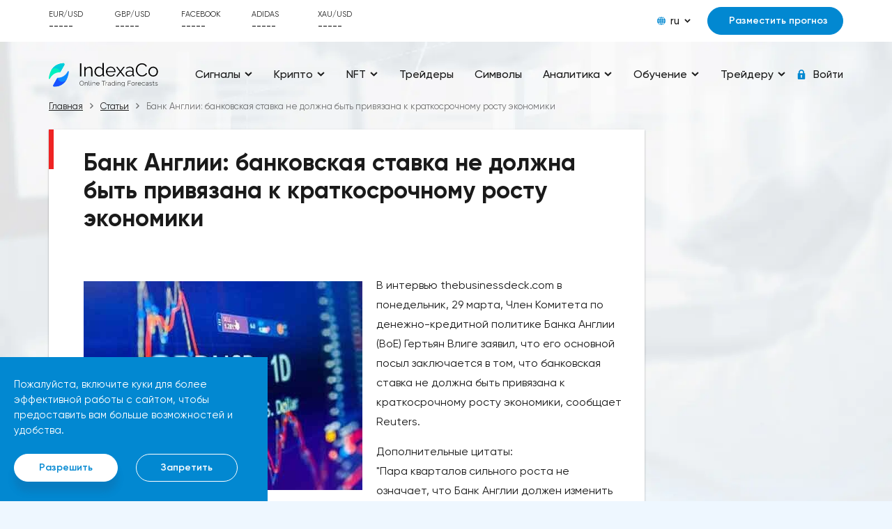

--- FILE ---
content_type: text/html; charset=UTF-8
request_url: https://indexaco.com/ru/blog/bank-anglii-bankovskaa-stavka-ne-dolzna-byt-privazana-k-kratkosrocnomu-rostu-ekonomiki
body_size: 36129
content:
    <!doctype html>
    <html lang="ru">
    <head>
                <meta charset="UTF-8">
        <meta http-equiv="x-ua-compatible" content="ie=edge">
        <title>Банк Англии: банковская ставка не должна быть привязана к краткосрочному росту экономи</title>
        <meta name="viewport" content="width=device-width, initial-scale=1">
                        <link rel="stylesheet" href="/css/main.css">
        <link rel="stylesheet" href="/css/media.css" media="print" onload="this.media='all'">
        <link rel="stylesheet" href="/css/tables.css" media="print" onload="this.media='all'">
        <link rel="stylesheet" href="/css/footer.css" media="print" onload="this.media='all'">
        <link href="/css/media_min_576.css" rel="stylesheet" media="(min-width: 576px)">
        <link href="/css/media_min_768.css" rel="stylesheet" media="(min-width: 768px)">
        <link href="/css/media_min_1200.css" rel="stylesheet" media="(min-width: 1200px)">
        <link href="/css/media_min_1480.css" rel="stylesheet" media="(min-width: 1480px)">
        <script>var IS_GUEST = true;</script>
                <meta name="description" content="⭐️⭐️⭐️⭐️⭐️ Банк Англии: банковская ставка не должна быть привязана к краткосрочному росту экономики - читать статью в блоге IndexaCo. ✅ Точные прогнозы и сигналы от трейдеров. ⭐⭐⭐️ Лучшие анал�">
<meta property="article:published_time" content="2021-03-29">
<meta name="csrf-param" content="_csrf">
<meta name="csrf-token" content="rbTjV__R6GUHIigif6tv8nHhoN7OA5nXxEjw2apk9YLE-qcSrZCiOnBpZ2Eg7T6gAoLTublgz7-hGbOq5RXH1g==">

<link href="https://indexaco.com/ru/blog/bank-anglii-bankovskaa-stavka-ne-dolzna-byt-privazana-k-kratkosrocnomu-rostu-ekonomiki" rel="canonical">
<link href="/assets/cf2f0cab/css/tales2.min.css" rel="stylesheet">
<script>var talesOptions2 = {"getTalesApiUrl":"\/ru\/get-tiles","analystId":522,"articleId":222,"type":"analyst","page":0,"page_id":"article_page_222"};
var topratesOptions = {"SberbankName":"Сбербанк","LukoilName":"Лукойл","FacebookName":"Facebook","AdidasName":"Adidas"};</script>    </head>
    <body>
        <div class="top">
    <div class="container">
        <div class="top__row">
            <div class="top__toggle nav_toggle">
                <span></span>
            </div>
            <div class="top__rate" id="_top_rate">
    <div class="top__rate_item" v-for="val in rates">
        <div class="top__rate_name">{{val.symbol}}</div>
        <div :class="val.direction">
            <span>{{val.value}}</span>
            <i>
                <svg class="ico_svg" viewBox="0 0 10 12"  xmlns="http://www.w3.org/2000/svg">
                    <use :xlink:href="val.arrow" xmlns:xlink="http://www.w3.org/1999/xlink"></use>
                </svg>
            </i>
        </div>
    </div>
</div>            <div class="top__content">
                <div class="lng">
    <div class="lng__active">
        <div class="lng__active_icon">
            <svg class="ico_svg" viewBox="0 0 12 12"  xmlns="http://www.w3.org/2000/svg">
                <use xlink:href="/img/sprite_icons.svg#icon__global" xmlns:xlink="http://www.w3.org/1999/xlink"></use>
            </svg>
        </div>
        <div class="lng__active_name">ru</div>
        <div class="lng__active_arrow">
            <svg class="ico_svg" viewBox="0 0 14 9"  xmlns="http://www.w3.org/2000/svg">
                <use xlink:href="/img/sprite_icons.svg#icon__shape" xmlns:xlink="http://www.w3.org/1999/xlink"></use>
            </svg>
        </div>
    </div>
    <div class="lng__content">
                    <a href="/en" class="lng__item">en</a>
                    <a href="/de" class="lng__item">de</a>
                    <a href="/tr" class="lng__item">tr</a>
                    <a href="/ru" class="lng__item">ru</a>
                    <a href="/fr" class="lng__item">fr</a>
            </div>
</div>
                                                            <div class="top__content_item">
                            <a href="/auth" class="btn btn_blue btn_modal">Разместить прогноз</a>
                        </div>
                                                </div>
        </div>
    </div>
</div>    <!--<script async src="https://pagead2.googlesyndication.com/pagead/js/adsbygoogle.js?client=ca-pub-5124766837008747" crossorigin="anonymous"></script>-->
<div class="page page_one">
    

<notifications-list></notifications-list>
<header class="header">
    <div class="container">
        <div class="header__row" itemscope itemtype="https://schema.org/Organization" url="https://indexaco.com">
            <a href="/ru" class="header__logo" itemprop="url">
                <img width="294" height="56" src="/img/logoen.svg" class="img_fluid" about="" itemprop="logo">
            </a>
            <style>
@media (max-width: 768px){
    a.disabled {
        pointer-events: none;
        cursor: default;
    }
}
</style>
<nav class="nav">
    <span class="nav__close nav_toggle"></span>
    <ul class="nav__menu">
                  <li><a href="#" class="disabled"><span>Сигналы</span>
                                  <i>
                       <svg class="ico_svg" viewBox="0 0 14 9"  xmlns="http://www.w3.org/2000/svg">
                           <use xlink:href="/img/sprite_icons.svg#icon__shape" xmlns:xlink="http://www.w3.org/1999/xlink"></use>
                       </svg>
                   </i>
                              </a>
                                    <ul>
                                                    <li><a href="/ru"><span>Все сигналы</span></a></li>
                                                    <li><a href="/ru/signals-eurusd"><span>Сигналы EUR/USD</span></a></li>
                                                    <li><a href="/ru/signals-gbpusd"><span>Сигналы GBP/USD</span></a></li>
                                                    <li><a href="/ru/signals-usdjpy"><span>Сигналы USD/JPY</span></a></li>
                                                    <li><a href="/ru/signals-usdchf"><span>Сигналы USD/CHF</span></a></li>
                                                    <li><a href="/ru/signals-usdcad"><span>Сигналы USD/CAD</span></a></li>
                                                    <li><a href="/ru/signals-audusd"><span>Сигналы AUD/USD</span></a></li>
                                                    <li><a href="/ru/signals-nzdusd"><span>Сигналы NZD/USD</span></a></li>
                                                    <li><a href="/ru/signals-xauusd"><span>Сигналы Золото</span></a></li>
                                                    <li><a href="/ru/signals-oil"><span>Сигналы Нефть</span></a></li>
                                                    <li><a href="/ru/signals-bitcoin"><span>Сигналы Биткойн</span></a></li>
                                                    <li><a href="/ru/signals-ethusd"><span>Сигналы Эфириум</span></a></li>
                                                    <li><a href="/ru/signals-cryptocurrencies"><span>Сигналы по Криптовалютам</span></a></li>
                                                    <li><a href="/ru/signals-stocks"><span>Сигналы Акции</span></a></li>
                                                    <li><a href="/ru/signals-indexes"><span>Сигналы Индексы</span></a></li>
                                                    <li><a href="/ru/forecasts-completed"><span>Завершенные сигналы</span></a></li>
                                            </ul>
                           </li>
                   <li><a href="#" class="disabled"><span>Крипто</span>
                                  <i>
                       <svg class="ico_svg" viewBox="0 0 14 9"  xmlns="http://www.w3.org/2000/svg">
                           <use xlink:href="/img/sprite_icons.svg#icon__shape" xmlns:xlink="http://www.w3.org/1999/xlink"></use>
                       </svg>
                   </i>
                              </a>
                                    <ul>
                                                    <li><a href="/ru/signals-cryptocurrencies"><span>Сигналы по Криптовалютам</span></a></li>
                                                    <li><a href="/ru/analysis-cryptocurrencies"><span>Аналитика и прогноз Криптовалют</span></a></li>
                                                    <li><a href="/ru/article-cryptocurrencies"><span>Статьи о Криптовалютах</span></a></li>
                                                    <li><a href="/ru/education-cryptocurrencies"><span>Обучение торговле криптовалютами</span></a></li>
                                            </ul>
                           </li>
                   <li><a href="#" class="disabled"><span>NFT</span>
                                  <i>
                       <svg class="ico_svg" viewBox="0 0 14 9"  xmlns="http://www.w3.org/2000/svg">
                           <use xlink:href="/img/sprite_icons.svg#icon__shape" xmlns:xlink="http://www.w3.org/1999/xlink"></use>
                       </svg>
                   </i>
                              </a>
                                    <ul>
                                                    <li><a href="/ru/article-nft"><span>Статьи об NFT</span></a></li>
                                                    <li><a href="/ru/education-nft"><span>Обучение по NFT</span></a></li>
                                            </ul>
                           </li>
                   <li><a href="/ru/analysts" ><span>Трейдеры</span>
                              </a>
                           </li>
                   <li><a href="/ru/symbols" ><span>Символы</span>
                              </a>
                           </li>
                   <li><a href="#" class="disabled"><span>Аналитика</span>
                                  <i>
                       <svg class="ico_svg" viewBox="0 0 14 9"  xmlns="http://www.w3.org/2000/svg">
                           <use xlink:href="/img/sprite_icons.svg#icon__shape" xmlns:xlink="http://www.w3.org/1999/xlink"></use>
                       </svg>
                   </i>
                              </a>
                                    <ul>
                                                    <li><a href="/ru/blog"><span>Свежая аналитика</span></a></li>
                                                    <li><a href="/ru/analysis-eurusd"><span>Аналитика и прогноз EUR/USD</span></a></li>
                                                    <li><a href="/ru/analysis-gbpusd"><span>Аналитика и прогноз GBP/USD</span></a></li>
                                                    <li><a href="/ru/analysis-usdjpy"><span>Аналитика и прогноз USD/JPY</span></a></li>
                                                    <li><a href="/ru/analysis-usdchf"><span>Аналитика и прогноз USD/CHF</span></a></li>
                                                    <li><a href="/ru/analysis-usdcad"><span>Аналитика и прогноз USD/CAD</span></a></li>
                                                    <li><a href="/ru/analysis-audusd"><span>Аналитика и прогноз AUD/USD</span></a></li>
                                                    <li><a href="/ru/analysis-nzdusd"><span>Аналитика и прогноз NZD/USD</span></a></li>
                                                    <li><a href="/ru/analysis-bitcoin"><span>Аналитика и прогноз Биткойн</span></a></li>
                                                    <li><a href="/ru/analysis-ethusd"><span>Аналитика и прогноз Эфириум</span></a></li>
                                                    <li><a href="/ru/analysis-xauusd"><span>Аналитика и прогноз Золото</span></a></li>
                                                    <li><a href="/ru/analysis-xrpusd"><span>Аналитика и прогноз Рипл</span></a></li>
                                                    <li><a href="/ru/analysis-oil"><span>Аналитика и прогноз Нефть</span></a></li>
                                                    <li><a href="/ru/analysis-forex"><span>Аналитика и прогноз Форекс</span></a></li>
                                                    <li><a href="/ru/analysis-cryptocurrencies"><span>Аналитика и прогноз Криптовалют</span></a></li>
                                                    <li><a href="/ru/analysis-stocks"><span>Аналитика и прогноз Акций</span></a></li>
                                                    <li><a href="/ru/analysis-indexes"><span>Аналитика и прогноз Индексов</span></a></li>
                                                    <li><a href="/ru/articles"><span>Статьи о финансовых рынках</span></a></li>
                                                    <li><a href="/ru/analytics"><span>Вся аналитика и статьи о рынках</span></a></li>
                                            </ul>
                           </li>
                   <li><a href="#" class="disabled"><span>Обучение</span>
                                  <i>
                       <svg class="ico_svg" viewBox="0 0 14 9"  xmlns="http://www.w3.org/2000/svg">
                           <use xlink:href="/img/sprite_icons.svg#icon__shape" xmlns:xlink="http://www.w3.org/1999/xlink"></use>
                       </svg>
                   </i>
                              </a>
                                    <ul>
                                                    <li><a href="/ru/glossary"><span>Словарь финансовых терминов</span></a></li>
                                                    <li><a href="/ru/education-beginners"><span>Для начинающих трейдеров</span></a></li>
                                                    <li><a href="/ru/education-advances"><span>Для продвинутых трейдеров</span></a></li>
                                                    <li><a href="/ru/education-tecnical-analysis"><span>Технический анализ</span></a></li>
                                                    <li><a href="/ru/education-fundamental-analysis"><span>Фундаментальный анализ</span></a></li>
                                                    <li><a href="/ru/education-trading-psychology"><span>Психология торговли</span></a></li>
                                                    <li><a href="/ru/education-indicators"><span>Индикаторы</span></a></li>
                                                    <li><a href="/ru/education-fibonacci"><span>Уровни Фибоначчи</span></a></li>
                                                    <li><a href="/ru/education-trading-strategies"><span>Торговые стратегии</span></a></li>
                                                    <li><a href="/ru/education-main-traders-errors"><span>Основные ошибки трейдеров</span></a></li>
                                                    <li><a href="/ru/education"><span>Все обучение</span></a></li>
                                            </ul>
                           </li>
                   <li><a href="#" class="disabled"><span>Трейдеру</span>
                                  <i>
                       <svg class="ico_svg" viewBox="0 0 14 9"  xmlns="http://www.w3.org/2000/svg">
                           <use xlink:href="/img/sprite_icons.svg#icon__shape" xmlns:xlink="http://www.w3.org/1999/xlink"></use>
                       </svg>
                   </i>
                              </a>
                                    <ul>
                                                    <li><a href="/ru/article-forums"><span>Форумы трейдеров</span></a></li>
                                                    <li><a href="/ru/article-financial-news-websites"><span>Веб сайты финансовых новостей</span></a></li>
                                                    <li><a href="/ru/article-robots"><span>Торговые роботы и боты</span></a></li>
                                                    <li><a href="/ru/calendar"><span>Экономический календарь</span></a></li>
                                                    <li><a href="/ru/education-brokers"><span>Брокеры</span></a></li>
                                            </ul>
                           </li>
            </ul>
</nav>


            <div class="nav__layout nav_toggle"></div>
            <div class="header__auth">
                                            <a href="/ru/auth" class="header__enter btn_modal">
                            <i>
                                <svg class="ico_svg" viewBox="0 0 14 14"  xmlns="http://www.w3.org/2000/svg">
                                    <use xlink:href="/img/sprite_icons.svg#icon__lock" xmlns:xlink="http://www.w3.org/1999/xlink"></use>
                                </svg>
                            </i>
                        <span>Войти</span>
                        </a>
                                    </a>
            </div>
        </div>
    </div>
</header>
    <style>
        @media (min-width: 1200px) {
            .box__col_media2 {
                width: 1220px;
                -webkit-flex-shrink: 0;
                -moz-flex-shrink: 0;
                -ms-flex-negative: 0;
                flex-shrink: 0;
            }
        }

        figure {
            position: relative;
        }

        .box__col2 img {
            position: relative;
        }

        /* .container .box:nth-child(2) {
        width: 75%;
    } */

        span.article-date {
            float: right;
        }

        .box {
            min-height: 500px !important;
        }

        .img_fluid {
            float: left !important;
            margin-right: 20px;
        }

        /*.image-style-side {*/
            /*float: right !important;*/
            /*margin-right: 20px;*/
        /*}*/

        .box__row.box__row_center.mb_60 {
            display: block !important;
            margin-top: -8px;
            /* width: 75%; */
        }

        .box__col2.box__col_media2.box_text {
            width: 100%;
        }

        .box__col2.box__col_media2.box_text figure img {
            width: 100% !important;
        }

        .box_text h2,
        .box_text h3 {
            margin: 25px auto 14px;
        }

        .box-article-adwards {
            display: flex;
        }

        .box-article {
            width: 75%;
        }

        .box-adwards {
            width: 25%;
        }

        @media (max-width: 900px) {

            /* .box__row.box__row_center.mb_60{
            width: 100%;
        } */
        }

        @media (max-width: 768px) {
            .box-article-adwards {
                display: block;
            }

            .box-article {
                width: 100%;
            }

            .box-adwards {
                width: 0;
            }
        }

        @media (max-width: 600px) {
            .img_fluid {
                float: none !important;
            }

            .box__row.box__row_center.mb_60 {
                margin-top: 15px;
            }
        }
    </style>
            <section class="main">
            <div class="container">
                <ul class="breadcrumb" itemscope itemtype="https://schema.org/BreadcrumbList"><li itemprop="itemListElement" itemscope itemtype="https://schema.org/ListItem"><a itemprop="item" itemtype="https://schema.org/WebPage" href="/ru"><span itemprop="name">Главная</span></a><meta itemprop="position" content="1" /></li><li itemprop="itemListElement" itemscope itemtype="https://schema.org/ListItem"><a itemprop="item" itemtype="https://schema.org/WebPage" href="/ru/blog"><span itemprop="name">Статьи</span></a><meta itemprop="position" content="2" /></li><li itemprop="itemListElement" itemscope itemtype="https://schema.org/ListItem"><span itemprop="name">Банк Англии: банковская ставка не должна быть привязана к краткосрочному росту экономики</span><meta itemprop="position" content="3" /></li></ul>                <div class="box-article-adwards">
                                            <div class="box box-article" itemscope itemtype="https://schema.org/Article">
                            <div class="box__header mb_50">
                                <div class="box__header_title" itemprop="headline">
                                    <h1 itemprop="name">Банк Англии: банковская ставка не должна быть привязана к краткосрочному росту экономики</h1>
                                </div>
                            </div>
                            <div class="box__col2 box__col_media2">
                                <img width="400" height="300" src="/articles_files/222/222.jpg" srcset="/articles_files/222/222.jpg 1x,/articles_files/222/222.jpg 2x" class="img_fluid" about="" itemprop="image" alt="GBP/USD, currency, Банк Англии: банковская ставка не должна быть привязана к краткосрочному росту экономики" title="GBP/USD">
                            </div>
                            <div class="box__row box__row_center mb_60" itemprop="articleBody">
                                <div class="box__col2 box__col_media2 box_text" itemprop="description">
                                    <p>В интервью thebusinessdeck.com в понедельник, 29 марта, Член Комитета по денежно-кредитной политике Банка Англии (BoE) Гертьян Влиге заявил, что его основной посыл заключается в том, что банковская ставка не должна быть привязана к краткосрочному росту экономики, сообщает Reuters.</p><p>Дополнительные цитаты:<br>"Пара кварталов сильного роста не означает, что Банк Англии должен изменить денежно-кредитную политику или нажать на тормоза."<br>"Нам нужен быстрый рост, чтобы сократить разрыв по сравнению с докандемическим путем развития экономики."<br>"Некоторого усиления в борьбе с инфляции в этом году будет недостаточно, чтобы сделать вывод, что это экономика, которая не нуждается в денежной помощи."<br>"Инфляцию следует рассматривать не как разовое повышение цен, а как устойчивое давление."</p><p>Реакция рынка<br>Пара GBP/USD немного выросла после этих замечаний и в последний раз демонстрировала сегодня рост на 0,35% с 1.3760 к отметке 1.3835.</p>                                </div>
                            </div>
                            <div style="font-size: small;" class="box__col2 box__col_media2 box_text">
                                                                    <span itemprop="publisher" itemscope itemtype="https://schema.org/Organization">Трейдер                                        <meta itemprop="name" content="MoneyMaker">
                                        <span itemprop="logo" itemscope itemtype="https://schema.org/ImageObject">
                                                <img itemprop="url image" src="/analyst_avatars/522/origin.jpg" alt="Avatar" style="vertical-align: middle; width: 30px;height: 30px;border-radius: 50%;"/>
                                        </span>
                                    </span>
                                    <span itemprop="author"><a href="/ru/analysts-522">
                                            MoneyMaker                                        </a></span>
                                                                <span class="article-date" itemprop="datePublished" content="2021-03-29"><time datetime="2021-03-29">Опубликовано: 29.03.2021</time></span><br>
                                                                    <span class="article-date" itemprop="dateModified" content="2021-05-06"><time datetime="2021-05-06">Обновлено: 06.05.2021</time></span>
                                
                                <p>&nbsp;</p>
                            </div>
                                                                                        <div style="font-size: small;" class="box__col2 box__col_media2 box_text">
                                    Символы <a href="/ru/symbols/GBPUSD">GBP/USD</a>                                </div>
                                                    </div>

                                            <div class="box-adwards" style="padding:10px; display: block">
                            <ins class="adsbygoogle" style="display:block; text-align:center;"
                                data-ad-client="ca-pub-5124766837008747"
                                data-ad-slot="7702218556"
                                data-ad-format="vertical, rectangle"
                                data-full-width-responsive="false"
                            </ins>
                            <!--<script>(adsbygoogle = window.adsbygoogle || []).push({});</script>-->
                        </div>
                </div>
                        <!--<script src="https://code.jquery.com/jquery-1.12.4.js"></script>-->
                        
                            <div class="box">
                    <h2 style="margin-bottom: 50px">Другие аналитические статьи данного трейдера</h2>
                    <!--                <div class="box__header mb_50">-->
                    <!--                    <div class="box__header_title"><h2>-->                    <!--</h2></div>-->
                    <!--                </div>-->
                    
<section class="main">
<div class="container">
<div class="charts">
<div class="chart-box">
<div class="box__content">
<div class="informers" id="informers-analyst">
     <div class="informers__item2" idx="5">
        <div class="informer2 top__informer">
        <div class="top__header">
            <div class="top__title">Приготовьтесь к напряженной неделе заседания ФРС – Еженедельный обзор рынков</div>
        </div>
        <div class="top__body">
            <div class="top__scroll __vuescroll hasVBar vBarVisible">
                <div class="__panel">
                    <div class="__view">
                        <div class="top__text">
                            <img width="250" height="180" loading='lazy'  class="tile-article" src="/articles_files/15895/charts-114.jpg" srcset="/articles_files/15895/charts-114.jpg 1x,/articles_files/15895/charts-114.jpg 2x" alt="AUD/USD, currency, EUR/USD, currency, GBP/USD, currency, NZD/USD, currency, US Dollar Index, index, DAX, index, NASDAQ 100, index, FTSE 100, index, WTI Crude Oil, commodities, Gold, mineral, Приготовьтесь к напряженной неделе заседания ФРС – Еженедельный обзор рынков" title="AUD/USD, EUR/USD, GBP/USD, NZD/USD, US Dollar Index, DAX, NASDAQ 100, FTSE 100, WTI Crude Oil, Gold">
                            Ознакомьтесь с нашим еженедельным обзором рынка, в котором рассматриваются темы и события, повлиявшие на финансовые потоки в течение недели.Эта неделя была отмечена возобновлением геополитической напряженности (ЕС-США, Гренландия, Давос), и, хотя она ослабевает, напряженность не снижается.Будьте готовы к действиям на следующей неделе, изучая предстоящие события на мировых рынках.Обзор недели – геополитические потрясения продолжаютсяЕще одна неделя - еще одно впечатляющее событие, связанное с волатильностью, связанное с Трампом.После угроз в адрес председателя ФРС Пауэлла и захвата президента Венесуэлы президенту Трампу захотелось добавить остроты.И вот что он добавил: в минувшие выходные президент пригрозил многим европейским странам и лидерам дополнительными тарифами до тех пор, пока США не смогут купить Гренландию – поразительное требование как раз в тот момент, когда в Давосе начиналась Всемирная экономическая конференция.На мероприятии прозвучало много упоминаний и речей о Новом мировом порядке, который характеризуется расширением влияния великих держав (Китая, США, России). В отличие от этого, другие объединяются – это конец основанного на правилах порядка последних 25 лет.Лучшей речью, несомненно, является речь премьер—министра Канады Марка Карни, которая идеально вписывается в нынешний геополитический ландшафт - ее обязательно нужно посмотреть.К счастью для мира, каким мы его знаем (или, по крайней мере, для НАТО, каким мы его знаем), Трамп отказался от своей риторики и отменил тарифы, которые должны были быть введены 1 февраля – с тех пор тон в значительной степени смягчился, даже если некоторые опасения остаются.Рост напряженности не обошелся без некоторой волатильности на рынке – фондовые рынки по всему миру понесли потери от 1% до 3% из-за ухудшения настроений инвесторов.В конце концов, захват Венесуэлы открыл возможности, которые напугали бы любого: угрозы - это еще не все угрозы; они могут превратиться в суровую реальность.К счастью, Трамп предложил Уолл-стрит еще одно ТАКО, и они наелись до отвала. Фондовые рынки завершают неделю, приблизившись к своим историческим максимумам.В конце сессии была зафиксирована некоторая прибыль, но фондовые индексы восстановили большую часть коррекции.Недельные показатели по классам активовЦены на металлы ярко росли на протяжении всей недели, все они выросли на открытии недели и достигли постоянных рекордных максимумов в течение недели.Даже последний "ТАКО" Трампа не напугал "быков" по золоту и серебру, которые довели цены на драгоценные металлы до следующих контрольных значений или очень близко к ним (100 долларов за XAG/USD и очень близко к 5000 долларов за золото).За исключением акций, которые оставались устойчивыми на протяжении всего хаоса, доллар США сильно пострадал, поскольку последнее выступление Трампа не было хорошо воспринято участниками. Индекс доллара снизился на 2% за неделю и не демонстрирует никаких признаков замедления своего падения.Природный газ также демонстрировал высокие показатели, несмотря на самую холодную неделю в Северной Америке, опасения по поводу нехватки поставок говядины из ЕС в США и другие факторы (с которыми я приглашаю вас ознакомиться в нашем недавнем углубленном анализе).Энергоносители подорожали примерно на 70% за неделю, чего трейдеры давно не видели.Следующая неделя не должна быть менее волатильной – некоторые опасения по поводу Ирана в выходные и общая напряженная атмосфера повышают температуру. Особенно по мере приближения заседания FOMC и подготовки Трампа к объявлению следующего председателя Федеральной резервной системы.Предстоящая неделя – январские заседания FOMC/BoC, следующий председатель ФРС и усиление напряженностиРынки Азиатско–Тихоокеанского региона - инфляция в Австралии и ЯпонииСледующая неделя должна быть (относительно) более спокойной для трейдеров Азиатско-Тихоокеанского региона, тем не менее, никогда нельзя быть слишком невинным, когда активы и валюты взлетают и падают.Австралийский доллар будет находиться в центре внимания, лидируя среди валют Большой семерки в динамичном росте на протяжении всей недели.Австралийский доллар получил поддержку благодаря оживленной экономике, сильным рабочим местам и устойчивой инфляции. Что касается последнего, то во вторник вечером (19:30 по восточному времени) будет вестись тщательный мониторинг индекса потребительских цен в Австралии.С другой стороны, иена падала в течение всей недели, пока Министерство финансов Японии не провело проверку процентных ставок (призвав банки узнать рыночные ставки – дипломатический шаг, призванный показать, что они следят за текущими событиями и обычно предшествуют фактическим интервенциям).Пара USD/JPY быстро развернулась вниз, поднявшись с 159,20 до текущей отметки 155,00, что привело к значительному падению – это несколько помогло бы иене после катастрофических результатов.Трейдеры узнают больше о динамике инфляции (и ожиданиях повышения ставок) на следующей неделе из индекса потребительских цен в Токио, который будет опубликован в четверг вечером (18:30).Помимо этих ключевых событий, следите за торговыми данными по новозеландскому доллару в среду и индексами деловой активности NBS Китая в пятницу вечером.Рынки Европы и Великобритании – инфляционные ожидания, ВВП и выступленияСледующая неделя будет более спокойной для Европы после напряженного ВЭФ.В течение недели будут публиковаться данные по инфляции и деловым ожиданиям в Швейцарии и еврозоне.В дополнение к публикациям в пятницу ожидается публикация данных по ВВП многих стран ЕС, включая Францию и Германию, а также предварительных данных по ВВП еврозоны.В перерывах между публикациями по ВВП следите за данными по уровню безработицы и индексу потребительских цен в Германии.Рынки Северной Америки – заседание FOMC и Банка КанадыВнимание трейдеров снова будет приковано к Северной Америке, особенно к недавней риторике Трампа и предстоящим событиям.В пресс-релизах будут представлены некоторые экономические данные, в том числе данные уровня B, охватывающие товары длительного пользования, индексы цен на жилье и многое другое.Конечно, внимательно следите за данными по индексу потребительских цен, которые будут опубликованы в пятницу утром, только самые важные данные за неделю (8:30 утра).Банк Канады начнет празднование в среду утром (в 9:45 утра) со своего решения по ставке, которое не должно стать событием, но, учитывая недавнюю волатильность, будет очень интересно посмотреть, как управляющий Маклем справится с ситуацией.Канадским трейдерам также следует обратить внимание на ВВП Канады в пятницу утром.Немногим позже, в среду (14:30), традиционное заседание FOMC возьмет рынки в свои руки – ожидание этого события может превратиться либо в долгую, неспешную прогулку, либо в увлекательное приключение на качелях, в зависимости от того, что произойдет в течение недели.Конечно, внимательно следите за любыми объявлениями относительно следующего председателя ФРС, поскольку решение может быть обнародовано в любое время, и это повлияет на рынок!И, как всегда в эти дни, следите за новостями – ситуация в Иране может накалиться в связи с недавним наращиванием военной мощи на Ближнем Востоке.                        </div>
                    </div>
                </div>
            </div>
        </div>
    </div>
        <div class="tile-bottom">
                        <span class= "bot2">
                <span class="fs12">26.01.2026</span>
                <div>
                                            <span class="nf">    <img  src="/analyst_avatars/522/origin.jpg" alt="Avatar" style="vertical-align: middle; width: 30px;height: 30px;border-radius: 50%;"/>
</span>
                        <span class="nf"><a href="/ru/analysts-522">MoneyMaker</a></span>
                                    </div>
                <span class="right fs12"><a href="/ru/blog/prigotovtes-k-naprazennoj-nedele-zasedania-frs---ezenedelnyj-obzor-rynkov">Читать</a> </span>
            </span>
        </div>
    </div>
     <div class="informers__item2" idx="5">
        <div class="informer2 top__informer">
        <div class="top__header">
            <div class="top__title">Цена на золото (XAU/USD) приближается к отметке в $5000 и даже выше</div>
        </div>
        <div class="top__body">
            <div class="top__scroll __vuescroll hasVBar vBarVisible">
                <div class="__panel">
                    <div class="__view">
                        <div class="top__text">
                            <img width="250" height="180" loading='lazy'  class="tile-article" src="/articles_files/15894/gold-9.jpg" srcset="/articles_files/15894/gold-9.jpg 1x,/articles_files/15894/gold-9.jpg 2x" alt="Gold, mineral, Цена на золото (XAU/USD) приближается к отметке в $5000 и даже выше" title="Gold">
                            Основные выводыБычий настрой золота остается неизменным: XAU/USD преодолела ключевые уровни поддержки, достигла новых исторических максимумов в районе 4970 долларов США и теперь нацелена на зону 5000-5150 долларов США, а индикаторы импульса подтверждают продолжение роста.Геополитика является доминирующим макроэкономическим фактором: растущая напряженность в отношениях между США и НАТО и лозунги “продавай Америку/дедолларизация” повышают премию за геополитический риск, укрепляя роль золота как предпочтительного средства защиты.Техническая структура поддерживает дальнейший рост: прорыв из среднесрочного восходящего канала, сильные сигналы RSI/MACD и удержание поддержки выше 4775 долларов США удерживают краткосрочный тренд в сторону дальнейшего роста, если только этот уровень не рухнет.Драгоценный желтый металл продемонстрировал ожидаемую бычью импульсивную динамику роста выше выделенной краткосрочной ключевой поддержки в размере 4512 долларов США и достиг краткосрочного промежуточного сопротивления в 4780 долларов США (на момент написания этой статьи был зафиксирован новый внутридневной рекордный максимум в 4967 долларов США в пятницу, 23 января 2026 года).Растущие премии за геополитический риск из-за экспансионистской внешней политики СШАНедавний рост цен на золото (XAU/USD) по сравнению с минимумом в прошлую пятницу, 16 января 2026 года, достигшим 4536 долларов США, был подкреплен тезисом о “продаже Америки/дедолларизации/обесценивании” в связи с текущей экспансионистской и агрессивной внешней политикой США, в ходе которой президент США Трамп угрожал давним союзникам по НАТО США из-за контроля над Гренландией.Эскалация конфронтации между США и членами НАТО сигнализирует о потенциальном разрыве в мировом порядке, установившемся после Второй мировой войны, и Вашингтон все чаще воспринимается как отходящий от своей традиционной роли ответственного оплота основанной на правилах и консенсусе системы.В результате глобальные распределители активов, которые в течение последних двух десятилетий сильно переоценивали активы США, могут начать пересматривать и сокращать такие риски на фоне роста премий за геополитический риск. Такая динамика изменения цен усиливает положительную обратную связь для золота (XAU/USD), поскольку спрос на активы-убежища растет в ответ на все более фрагментированный и непредсказуемый геополитический ландшафт.Давайте теперь разберем последнюю краткосрочную (от 1 до 3 дней) траекторию тренда золота (XAU/USD) с точки зрения технического анализа.Краткосрочный тренд (от 1 до 3 дней): бычье ускорение продолжаетсяСледите за краткосрочной ключевой поддержкой золота в размере 4 775 долларов США (XAU/USD), чтобы сохранить незначительную фазу бычьего ускорения для следующих промежуточных уровней сопротивления, которые на первом этапе будут расположены на уровнях 5 000/5 005 долларов США и 5 049/5 149 долларов США.С другой стороны, прорыв с часовым закрытием ниже 4775 долларов США сводит на нет сценарий прямого роста, позволяя развернуться незначительному коррекционному снижению и выявить следующие промежуточные уровни поддержки на уровнях 4684 долларов США и 4645/4600 долларов США, прежде чем материализуется еще один потенциальный бычий рост.Ключевые элементы, поддерживающие бычий трендС момента достижения ключевого минимума в 4536 долларов США 16 января 2026 года, цена на золото (XAU/USD) начала расти и пробила верхнюю границу среднесрочного восходящего канала с минимума 28 октября 2025 года, что указывает на переход в фазу бычьего ускорения.Часовой индикатор RSI momentum не выявил никаких признаков медвежьей дивергенции, в то время как он продолжает колебаться в области перекупленности.Дневной трендовый индикатор MACD продолжает расти выше своей центральной линии, что поддерживает продолжающуюся среднесрочную фазу восходящего тренда по золоту (XAU/USD) с первым среднесрочным сопротивлением на уровне 5 295/5 348 долларов США.                        </div>
                    </div>
                </div>
            </div>
        </div>
    </div>
        <div class="tile-bottom">
                        <span class= "bot2">
                <span class="fs12">23.01.2026</span>
                <div>
                                            <span class="nf">    <img  src="/analyst_avatars/522/origin.jpg" alt="Avatar" style="vertical-align: middle; width: 30px;height: 30px;border-radius: 50%;"/>
</span>
                        <span class="nf"><a href="/ru/analysts-522">MoneyMaker</a></span>
                                    </div>
                <span class="right fs12"><a href="/ru/blog/cena-na-zoloto-(xauusd)-priblizaetsa-k-otmetke-v-5000-i-daze-vyse">Читать</a> </span>
            </span>
        </div>
    </div>
     <div class="informers__item2" idx="5">
        <div class="informer2 top__informer">
        <div class="top__header">
            <div class="top__title">Пара EUR/USD намекает на прорыв после последнего скандала между Трампом и Гренландией</div>
        </div>
        <div class="top__body">
            <div class="top__scroll __vuescroll hasVBar vBarVisible">
                <div class="__panel">
                    <div class="__view">
                        <div class="top__text">
                            <img width="250" height="180" loading='lazy'  class="tile-article" src="/articles_files/15890/eurusd-4.jpg" srcset="/articles_files/15890/eurusd-4.jpg 1x,/articles_files/15890/eurusd-4.jpg 2x" alt="EUR/USD, currency, Пара EUR/USD намекает на прорыв после последнего скандала между Трампом и Гренландией" title="EUR/USD">
                            На случай, если вы пропустили заголовки, внимание быстро переключилось с потенциальной интервенции в Иран на возросшие угрозы США приобрести Гренландию путем покупки.После угроз, прозвучавших в выходные, главы государств ЕС планируют провести экстренную встречу, несмотря на начало Всемирного экономического форума в Давосе.Недавнее геополитическое давление на Данию и Гренландию в сочетании с дополнительными экономическими предупреждениями побудило Европейский союз с 1 февраля повысить нынешнюю 15-процентную тарифную ставку на 10%, если Европейский союз не согласится.Несмотря на то, что американские рынки сегодня закрыты в связи с Днем MLK, американские активы были распроданы довольно резко, а последние тарифы и общая волатильность Трампа негативно сказались на долларе США.С другой стороны, Европейский центральный банк укрепляет свою власть и стабильность после того, как вице-президент де Гиндос официально уходит в отставку, а на его место был избран глава Хорватии Борис Вуйчич, придерживающийся ястребиных взглядов.Учитывая последние события и динамику, пара EUR/USD стремится к росту и может привлечь к себе немало внимания (и волатильности) в будущем – внимательно следите за развитием событий.А пока давайте рассмотрим технический анализ пары EUR/USD на нескольких таймфреймах.Технический анализ пары EUR/USD на нескольких таймфреймахДневной графикПара EUR/USD пытается пробиться вверх из нисходящего канала конца 2025 г.Отскочив от 200-дневной скользящей средней (которая только что выросла после 10%-ного роста пары в 2025 году), непосредственные потоки и события могут привести к более значительному прорыву после 6-месячной консолидации в 4000 пунктов.До этого необходимо преодолеть несколько препятствий.Ближайшим тестом будет отметка 1.1630, которая выступает в качестве ключевой точки разворота импульса и совпадает с фактическим прорывом из канала.Пробой и закрытие 1,18 на неделе может привести к тестированию уровней 1,20 – для такого развития событий потребуется больше времениТакие сценарии исключают потенциальное "ТАКО" Трампа, когда он откажется от своих недавних слов, что является лучшим сценарием для доллара США4-часовой график и технические уровниСледите за тем, закроется ли завтрашний день выше или ниже скользящей средней за 4 часа-50 минут, чтобы подтвердить пробой или отклонение от верхней границы канала.Уровни сопротивленияПромежуточный разворот от 1,1640 до 1,1660 и 4-часовая 50-МА (1,16490)Психологический уровень 1,17Незначительное сопротивление 1,1750Основное сопротивление 1,18 (максимумы диапазона)Уровни поддержкиКлючевая поддержка 1,1580-1,16Минимумы канала 1,1550Ключевая поддержка 1,1470-1,15 (минимумы диапазона)График за 1 часПара EUR/USD демонстрирует более сбалансированное ценовое движение, поскольку объемы в основном снижаются (американские трейдеры не работают).Будет очень интересно посмотреть, будут ли быки стремиться к прорыву (нисходящего) канала или 1Ч 200 МА/4Ч 50 МА остановят движение цены.Отклонение от максимумов канала будет указывать либо на повторный тест воскресных минимумов (1.15780), либо на продолжение снижения (более низкие коэффициенты в зависимости от текущей ситуации).Примечание: Текущее развитие событий все еще может негативно сказаться на евро, поэтому швейцарский франк лидирует в ежедневных валютных потоках.                        </div>
                    </div>
                </div>
            </div>
        </div>
    </div>
        <div class="tile-bottom">
                        <span class= "bot2">
                <span class="fs12">20.01.2026</span>
                <div>
                                            <span class="nf">    <img  src="/analyst_avatars/522/origin.jpg" alt="Avatar" style="vertical-align: middle; width: 30px;height: 30px;border-radius: 50%;"/>
</span>
                        <span class="nf"><a href="/ru/analysts-522">MoneyMaker</a></span>
                                    </div>
                <span class="right fs12"><a href="/ru/blog/para-eurusd-namekaet-na-proryv-posle-poslednego-skandala-mezdu-trampom-i-grenlandiej">Читать</a> </span>
            </span>
        </div>
    </div>
     <div class="informers__item2" idx="5">
        <div class="informer2 top__informer">
        <div class="top__header">
            <div class="top__title">Бычий тренд AUD/USD пробился выше 0,6720, поскольку “Продавайте Америку” усиливается</div>
        </div>
        <div class="top__body">
            <div class="top__scroll __vuescroll hasVBar vBarVisible">
                <div class="__panel">
                    <div class="__view">
                        <div class="top__text">
                            <img width="250" height="180" loading='lazy'  class="tile-article" src="/articles_files/15889/audusd-2.jpg" srcset="/articles_files/15889/audusd-2.jpg 1x,/articles_files/15889/audusd-2.jpg 2x" alt="AUD/USD, currency, Бычий тренд AUD/USD пробился выше 0,6720, поскольку “Продавайте Америку” усиливается" title="AUD/USD">
                            Основные выводыДоллар США находится под давлением на фоне роста популярности идеи “продавай Америку”: Обострение внешнеполитической напряженности между США и союзниками по НАТО/ЕС из-за Гренландии привело к ослаблению доллара США вторую сессию подряд, при этом AUD и NZD опережают большинство основных валют.Пара AUD/USD устремилась вверх с бычьим импульсом: пара преодолела зону сопротивления 0,6720–0,6730, возобновив свое бычье импульсивное движение в рамках более широкого среднесрочного восходящего тренда, а 0,6760 станет следующим толчком к росту.Технические и макроэкономические сигналы усиливают бычий настрой: модель бычьего поглощения, индикаторы поддерживающего импульса и расширяющийся спред доходности по 2–летним облигациям Австралии и США - все это указывает на дальнейший рост пары AUD/USD, если только поддержка 0,6690 не рухнет.Доллар США падает вторую сессию подряд после очередной враждебной внешней политики США по отношению к своим давним союзникам, когда президент США Трамп пригрозил восьми членам НАТО/ЕС, в том числе Германии, Франции и Великобритании, которые возражали против решительного решения США приобрести Гренландию, ресурс- богатая арктическая территория, находящаяся под автономным контролем Дании.Доллар США показал худшие результаты по отношению к новозеландскому доллару (-0,5%) и австралийскому доллару (-0,3%) среди основных валют за 1 день, но сумел переломить тенденцию по отношению к японской иене, где доллар продемонстрировал внутридневной рост на 0,2% из-за предстоящих досрочных выборов в Японии 8 февраля это может помешать Банку Японии (BoJ) опубликовать "ястребиные" рекомендации по денежно-кредитной политике на своем заседании по установлению процентной ставки в эту пятницу, 23 января.Динамика курса доллара США по отношению к основным валютамДавайте теперь сосредоточимся на краткосрочном (от 1 до 3 дней) техническом тренде и ключевых уровнях для наблюдения за AUD/USDAUD/USD: бычий импульс возобновляется в рамках среднесрочного восходящего трендаСледите за краткосрочной ключевой поддержкой 0.6690 (также за 20-дневной скользящей средней). При прорыве выше 0,6760, вероятно, появятся следующие промежуточные уровни сопротивления на отметках 0,6800 и 0,6830/6845.Тем не менее, прорыв с часовым закрытием ниже 0.6690 сводит на нет бычий прорыв для нового раунда неустойчивого незначительного коррекционного снижения с целью повторного тестирования поддержки в диапазоне 0.6670/6600. Неспособность удержаться на отметке 0,6660 может продлить снижение, обнажив следующие промежуточные уровни поддержки на 0,6630 и 0,6590 (также вблизи 50-дневной скользящей средней).Ключевые факторы, поддерживающие бычий настрой пары AUD/USDСегодняшний бычий прорыв выше 0.6720 произошел после формирования дневной свечи “Бычье поглощение” в понедельник, 20 января, после повторного тестирования 20-дневной скользящей средней.Часовой индикатор RSI momentum достиг области перекупленности, но без каких-либо условий для медвежьей дивергенции.Чувствительный к денежно-кредитной политике спред доходности 2-летних суверенных облигаций Австралии по отношению к 2-летним казначейским облигациям США вырос до 0,50% с 0,43%, опубликованных в прошлую пятницу, 16 января. Увеличение премии за спред доходности поддерживает дальнейшее потенциальное движение пары AUD/USD вверх.                        </div>
                    </div>
                </div>
            </div>
        </div>
    </div>
        <div class="tile-bottom">
                        <span class= "bot2">
                <span class="fs12">20.01.2026</span>
                <div>
                                            <span class="nf">    <img  src="/analyst_avatars/522/origin.jpg" alt="Avatar" style="vertical-align: middle; width: 30px;height: 30px;border-radius: 50%;"/>
</span>
                        <span class="nf"><a href="/ru/analysts-522">MoneyMaker</a></span>
                                    </div>
                <span class="right fs12"><a href="/ru/blog/bycij-trend-audusd-probilsa-vyse-06720-poskolku-prodavajte-ameriku-usilivaetsa">Читать</a> </span>
            </span>
        </div>
    </div>
     <div class="informers__item2" idx="5">
        <div class="informer2 top__informer">
        <div class="top__header">
            <div class="top__title">Рынки переходят в напряженный режим - еженедельный обзор рынков</div>
        </div>
        <div class="top__body">
            <div class="top__scroll __vuescroll hasVBar vBarVisible">
                <div class="__panel">
                    <div class="__view">
                        <div class="top__text">
                            <img width="250" height="180" loading='lazy'  class="tile-article" src="/articles_files/15888/charts-118.jpg" srcset="/articles_files/15888/charts-118.jpg 1x,/articles_files/15888/charts-118.jpg 2x" alt="AUD/USD, currency, EUR/USD, currency, Bitcoin/USD, cryptocurrency, US Dollar Index, index, Dow Jones, index, NASDAQ 100, index, FTSE 100, index, WTI Crude Oil, commodities, Silver, mineral, Gold, mineral, Рынки переходят в напряженный режим - еженедельный обзор рынков" title="AUD/USD, EUR/USD, Bitcoin/USD, US Dollar Index, Dow Jones, NASDAQ 100, FTSE 100, WTI Crude Oil, Silver, Gold">
                            Обзор недели – геополитические потрясения продолжаютсяНеделя началась с неприятного сюрприза.Дональд Трамп предпринял очередную атаку на Джерома Пауэлла, начав расследование через Министерство юстиции против председателя Федеральной резервной системы.Джером Пауэлл быстро отреагировал на это необычным обращением (для необычного номера), опубликованным в воскресенье вечером.К счастью, эффект для фондовых рынков был недолгим, поскольку реакция в защиту главы Центрального банка была широко распространена - от банкиров по всему миру до республиканских чиновников, защищающихся от нападок, которые зашли слишком далеко.Это, естественно, привело к значительному росту цен перед публикацией данных по индексу потребительских цен (после предыдущего падения на ночной фьючерсной сессии), и рынок оказался прав.Во-первых, похоже, что это расследование не зайдет слишком далеко, учитывая сильную поддержку председателя ФРС со стороны Сената.Во-вторых, индекс потребительских цен, опубликованный во вторник, не стал неожиданностью в плане роста и даже привел к положительному результату в отношении базового индекса потребительских цен в годовом исчислении (2,6% - все еще высокий показатель, но далеко не пугающий).В-третьих, это событие может дать еще больше оснований Джерому Пауэллу остаться в ФРС на посту управляющего после истечения срока его полномочий (в качестве председателя) в мае.Срок его полномочий на посту губернатора может продлиться еще на два года, и, учитывая стойкость, которую он продемонстрировал во время этих нападок, было бы неудивительно, если бы он стал независимым представителем во все более политизированной Федеральной резервной системе.Проблема в том, что другие факторы, которые угрожали рынкам с конца декабря, подорвали позитивные настроения.Восстания в Иране продолжаются, и, поскольку президент пообещал бороться с несправедливостью во всем мире, он пригрозил режиму вмешательством, что еще больше усилило беспокойство инвесторов.По оценкам, в результате жестоких репрессий со стороны КСИР и сил "Басидж" погибло более 12 000 человек.Нефть значительно подорожала, что отражает более высокую премию за риск, увеличившись на 10% по сравнению с прошлой неделей до 62 долларов.Фондовые индексы, с другой стороны, сильно упали, но восстановились после того, как президент отменил интервенцию, заявив, что “убийства в Иране прекратились”.Нефть также резко откорректировалась до минимума в 59 долларов – на рынке сохраняется премия за риск, хотя и небольшая (я предлагаю вам узнать почему, ознакомившись с нашим подробным анализом нефти).С появлением огромного американского военного корабля "Авраам Линкольн", направляющегося на Ближний Восток, эта история не могла закончиться полностью. Поэтому внимательно следите за развитием событий на следующей неделе.Еженедельные показатели по классам активовПрошедшая неделя была сильно волатильной, особенно в среду, когда опасения по поводу интервенций достигли своего пика.Неожиданными победителями здесь стали криптовалюты, которые после нескольких месяцев бездействия ждали, когда катализаторы снова начнут расти.Серебро также достигло новых рекордных максимумов до 96 долларов! И, несмотря на падение на сегодняшней сессии, завершает неделю ростом на 9%. Но это уже никого не удивляет.Следите за слабостью на рынке металлов, поскольку торговля достигает ключевой точки перегиба.Предстоящая неделя – Давос, неделя инфляции и приподнятое настроениеРынки Азиатско–Тихоокеанского региона - ВВП Китая и данные Банка ЯпонииПосле публикации масштабных данных по торговле Китая, которые побили рекорд по экспорту (до $1,2 трлн), несмотря на тарифы США, инвесторы будут внимательно следить за данными по ВВП Китая, где будут опубликованы годовые показатели. Публикация запланирована на вечер воскресенья.За этим также последует решение Народного банка Китая по процентной ставке в понедельник.Публикации, противоречащие друг другу, также усложнят действия на следующей неделе (поскольку данные по США в основном отсутствуют).Что касается Австралии, то трейдеры будут ждать данных по инфляции, занятости и PMI с воскресенья по четверг.В понедельник Новая Зеландия опубликует ключевые данные по деловой активности, за которыми последуют данные по индексу потребительских цен в четверг днем.Но самым значительным событием для торгов в Азиатско-Тихоокеанском регионе, несомненно, станет решение Банка Японии по процентной ставке в четверг вечером (между 19:00 и 21:00, без фиксированного времени публикации по традиции).На этом заседании не ожидается повышения ставок (в настоящее время ожидается еще 2 повышения в течение года), но ожидаются жесткие заявления в защиту иены, поскольку Банк Японии все больше расстраивается из–за инфляции, вызванной ослаблением национальной валюты.Отсутствие информации, несомненно, добавит соли на рану.Конечно, сохраняйте возможность неожиданного повышения цен.Рынки Европы и Великобритании – встреча в Давосе в Швейцарии и индекс потребительских ценНа этой неделе состоится несколько важных экономических мероприятий, начиная с Всемирного экономического форума в Давосе, на котором главы центральных банков, президенты и банкиры ежегодно обмениваются мнениями.Ожидайте множество выступлений представителей Центральных банков.Великобритания, наконец, опубликует данные по занятости в ходе ночных торгов с понедельника по вторник (в 2:00 ночи).Ожидается, что уровень безработицы скорректируется до 5%, а неофициальные прогнозы предполагают публикацию данных за 25 тысяч.* Я ошибочно указал, что данные по занятости в Великобритании должны были быть опубликованы на этой неделе в нашем еженедельном обзоре за прошлую неделю. Простите меня за это, если можно.В еврозоне ожидаются данные по индексу потребительских цен в понедельник в 5:00 утра, данные по индексу потребительских цен в Германии и многие данные по PMI в четверг.Рынки Северной Америки – данные по индексу потребительских цен в Канаде и ВВП СШАНеделя будет намного более напряженной для рынков Северной Америки, особенно в конце недели.Исключением станет Канада, которая опубликует свои данные по инфляции в понедельник (8:30 утра), которые могут либо укрепить шансы на повышение ставки в 2026 году, либо отодвинуть их на второй план.Если вы просто посмотрите на ожидания, то это повышение не зайдет слишком далеко – консенсус-прогноз по основным данным составляет -0,4%!До четверга, за исключением еженедельного отчета ADP по занятости, ничего особенного не будет.Американские статистические данные опубликуют данные по ВВП, которые, как ожидается, останутся на очень высоком уровне (4,3% в годовом исчислении), в сочетании с основным выпуском PCE в 10:00 того же дня.Пятница также должна быть насыщенной для трейдеров в Северной Америке, поскольку данные по розничным продажам в Канаде, мировому индексу деловой активности и настроениям потребителей в Мичигане будут представлены на протяжении всей утренней сессии.ФРС также вступает в период перед заседанием FOMC (заседание состоится 28 января, снижения ставок не ожидается).И, наконец, следите за новостями о геополитической ситуации: события в Иране должны по-прежнему оказывать влияние на нефть и мировые рынки.                        </div>
                    </div>
                </div>
            </div>
        </div>
    </div>
        <div class="tile-bottom">
                        <span class= "bot2">
                <span class="fs12">19.01.2026</span>
                <div>
                                            <span class="nf">    <img  src="/analyst_avatars/522/origin.jpg" alt="Avatar" style="vertical-align: middle; width: 30px;height: 30px;border-radius: 50%;"/>
</span>
                        <span class="nf"><a href="/ru/analysts-522">MoneyMaker</a></span>
                                    </div>
                <span class="right fs12"><a href="/ru/blog/rynki-perehodat-v-naprazennyj-rezim---ezenedelnyj-obzor-rynkov">Читать</a> </span>
            </span>
        </div>
    </div>
     <div class="informers__item2" idx="5">
        <div class="informer2 top__informer">
        <div class="top__header">
            <div class="top__title">Риск короткого замыкания по иене, ключевой триггер для пары USD/JPY на уровне 158,15</div>
        </div>
        <div class="top__body">
            <div class="top__scroll __vuescroll hasVBar vBarVisible">
                <div class="__panel">
                    <div class="__view">
                        <div class="top__text">
                            <img width="250" height="180" loading='lazy'  class="tile-article" src="/articles_files/15887/usdjpy-6.jpg" srcset="/articles_files/15887/usdjpy-6.jpg 1x,/articles_files/15887/usdjpy-6.jpg 2x" alt="USD/JPY, currency, Риск короткого замыкания по иене, ключевой триггер для пары USD/JPY на уровне 158,15" title="USD/JPY">
                            Основные новости по паре USD/JPYРиск интервенций растет: пара USD/JPY остановилась вблизи зоны сопротивления 159,45–159,75, уровней, исторически связанных с интервенциями Банка Японии, что вызвало резкую волатильность иены, поскольку официальные лица усилили устные предупреждения, включая возможность совместных действий США и Японии.Риск сокращения позиций по иене повышен: спекулятивные позиции по фьючерсам на иену упали до годового минимума, что свидетельствует о большом количестве медвежьих ставок. Любое устойчивое снижение пары USD/JPY может привести к закрытию коротких позиций и укреплению иены.Краткосрочный технический тренд снижается: бычий импульс в паре USD/JPY ослабевает, и прорыв ниже 158,15, вероятно, вызовет незначительный медвежий разворот к 157,50–156,12, в то время как только решительное движение выше 159,75 возродит риск роста.Ценовая динамика пары USD/JPY привела к ожидаемому росту и достигла нижней границы первой непосредственной зоны сопротивления 159,45/159,75 (зафиксирован внутридневной максимум 159,45 в среду, 14 января 2026 года). Так совпало, что 12 июля 2024 года, когда Банк Японии (BoJ) в последний раз проводил интервенцию на валютном рынке с целью снижения курса доллара США, это был тот же самый внутридневной максимум 159,45.Японская иена была самой волатильной среди основных валют в течение последних трех торговых сессий. Во вторник, 13 января 2026 года, японская иена достигла 18-месячного минимума по отношению к доллару США на уровне 159,17 за доллар США, несмотря на многочисленные устные интервенции со стороны японских властей в начале этой недели.Динамика пары USD/JPY в форме буквы "K" исчезла по мере усиления риска интервенций“Самая сильная форма вербальной интервенции” прозвучала на сегодняшней азиатской сессии (пятница, 16 января 2026 года), когда министр финансов Японии Катаяма подтвердил готовность Токио действовать против чрезмерного колебания курса иены и, впервые на этой неделе, подчеркнул возможность совместной интервенции США и Японии на валютном рынке. рынок ожидает сегодня снижения ликвидности (в преддверии выходных, а также закрытия фондового рынка США в следующий понедельник, 19 января, в честь Дня Мартина Лютера Кинга-младшего).Пара USD/JPY упала на 0,4%, достигнув внутридневного минимума 157,95, и восстановила свои прежние “К-образные” показатели на валютном рынке, прежде чем немного восстановиться до 158,20 на момент написания статьи.Позиционирование фьючерсов на японскую валюту указывает на риск краткосрочного сниженияСогласно отчету Commitment of Traders, составленному Комиссией по торговле товарными фьючерсами США по состоянию на 6 января 2026 года, количество чистых длинных позиций крупных спекулянтов на фьючерсном рынке иены, за исключением чистых позиций коммерческих компаний (хеджеров), сократилось до 1-летнего минимума и составило 20 983 контракта.Являясь индикатором противоположного мнения, позиция крупных спекулянтов по фьючерсам на иену в значительной степени склонна к понижению по иене, и незначительный бычий разворот в ценовом движении иены может усилить риск короткого сжатия из-за того, что “короткие позиции по иене” стремятся к выходу в свете риск вмешательства, о котором говорилось выше.Давайте теперь выделим краткосрочный (от 1 до 3 дней) трендовый уклон и ключевые технические уровни, на которые стоит обратить внимание в паре USD/JPY.Бычий импульс для пары USD/JPY ослабевает, есть риск незначительного разворота в сторону пониженияВозвращение пары USD/JPY ниже 158,30/158,35 вкупе с состоянием медвежьей дивергенции и пробоем ее прежней параллельной восходящей поддержки на 1-часовом индикаторе RSI momentum указывает на то, что назревает потенциальный незначительный медвежий разворот.Следите за краткосрочным ключевым сопротивлением 159,45/159,75 по паре USD/JPY. Прорыв ниже 158,15 открывает возможности для небольшого медвежьего разворота, который выявит следующие промежуточные уровни поддержки на 157,50, 157,00 (20-дневная скользящая средняя), за которыми последует 156,12 (50-дневная скользящая средняя).С другой стороны, пробой выше 159,75 делает недействительным медвежий сценарий дальнейшего движения вверх к следующим промежуточным уровням сопротивления 160,24/160,35 и 161,00/161,10.                        </div>
                    </div>
                </div>
            </div>
        </div>
    </div>
        <div class="tile-bottom">
                        <span class= "bot2">
                <span class="fs12">16.01.2026</span>
                <div>
                                            <span class="nf">    <img  src="/analyst_avatars/522/origin.jpg" alt="Avatar" style="vertical-align: middle; width: 30px;height: 30px;border-radius: 50%;"/>
</span>
                        <span class="nf"><a href="/ru/analysts-522">MoneyMaker</a></span>
                                    </div>
                <span class="right fs12"><a href="/ru/blog/risk-korotkogo-zamykania-po-iene-klucevoj-trigger-dla-pary-usdjpy-na-urovne-15815">Читать</a> </span>
            </span>
        </div>
    </div>
     <div class="informers__item2" idx="5">
        <div class="informer2 top__informer">
        <div class="top__header">
            <div class="top__title">Серебро (XAG/USD) возобновляет восходящий тренд, за ним стоит следить на уровне $90,9</div>
        </div>
        <div class="top__body">
            <div class="top__scroll __vuescroll hasVBar vBarVisible">
                <div class="__panel">
                    <div class="__view">
                        <div class="top__text">
                            <img width="250" height="180" loading='lazy'  class="tile-article" src="/articles_files/15884/silver.jpg" srcset="/articles_files/15884/silver.jpg 1x,/articles_files/15884/silver.jpg 2x" alt="Silver, mineral, Серебро (XAG/USD) возобновляет восходящий тренд, за ним стоит следить на уровне $90,9" title="Silver">
                            Ключевые данныеСеребро демонстрирует рост цен: пара XAG/USD преодолела коррекцию начала января, выросла вместе с золотом и достигла нового рекордного уровня выше 91 доллара США, подтверждая возобновление ускоренного краткосрочного восходящего тренда.Макроэкономические факторы остаются благоприятными: рост премий за геополитические риски, снижение инфляции в США и ожидания продолжения снижения ставок ФРС в 2026 году усиливают бычий настрой по серебру.Ключевые технические уровни, на которые стоит обратить внимание: удержание выше 86,27/84,03 долл. США сохраняет незначительный восходящий тренд, в то время как устойчивый прорыв выше 90,90 долл. США открывает путь к 94,60–95,81 долл. США и 98,74–99,46 долл. США с долгосрочной целью около 101,15 долл. США.Недавнее повышение цен на серебро (XAG/USD) в течение последних четырех торговых сессий, которое сопровождалось ростом цен на золото (XAU/USD), другой драгоценный металл, устранило ранее ожидавшуюся расширенную структуру незначительного коррекционного снижения серебра (XAG/USD), когда цена ранее снизилась на 10%. (от высокого к низкому) с 7 по 8 января 2026 года.На сегодняшней азиатской сессии, 14 января 2026 года, серебро (XAG/USD) продолжило свое восходящее движение, поднявшись внутри дня на 4,3% и достигнув еще одного рекордного уровня в 91,57 доллара США на момент написания статьи, впервые преодолев психологический уровень в 90,00 долларов США.Макрофакторы, такие как рост премий за геополитический риск на Ближнем Востоке в результате гражданских беспорядков в Иране, которые могут привести к смене режима при участии США, а также вероятное продолжение снижения ставок Федеральной резервной системой США до 2026 года после того, как базовый индекс потребительских цен в США за декабрь 2025 года оказался ниже ожиданий (оба базис м/м и г/г) послужили усилению положительной обратной связи с серебром (XAG/USD).Давайте теперь взглянем на серебро (XAG/USD) с точки зрения технического анализа, чтобы расшифровать его краткосрочное движение (от 1 до 3 дней).Краткосрочный трендовый сдвиг (от 1 до 3 дней): устойчивый незначительный восходящий тренд сохраняетсяСледите за ключевой краткосрочной поддержкой серебра на уровне 86,27/84,03 доллара США (XAG/USD), чтобы поддержать краткосрочную фазу незначительного восходящего тренда с минимума 8 января 2026 года в 73,84 доллара США.Прорыв выше основного сопротивления в 90,90 долларов США (показано на недельном графике) усиливает бычий тренд на серебро (XAG/USD), так как следующие промежуточные уровни сопротивления пройдут на отметках 94,60/95,81 долларов США (верхняя граница второстепенного восходящего канала и кластера расширений Фибоначчи), за которыми последуют уровни в США.$98,74/99,46 (кластер расширений Фибоначчи).Однако прорыв с часовым закрытием ниже 84,03 доллара США сводит на нет незначительную бычью импульсивную последовательность, которая снова меняет направление к вероятному незначительному коррекционному снижению, чтобы выявить следующие промежуточные уровни поддержки на уровнях 79,86 и 74,07 долларов США (также 20-дневную скользящую среднюю).Ключевые факторы, поддерживающие бычий трендДинамика цен на серебро (XAG/USD) продолжает торговаться выше растущих 20-дневных и 50-дневных скользящих средних.Начиная с минимума 8 января 2026 года в 73,84 доллара США, ценовая динамика серебра (XAG/USD) превратилась в незначительный восходящий канал.Часовой трендовый индикатор MACD продемонстрировал внутридневной бычий прорыв на сегодняшней азиатской сессии, 14 января 2026 года, выше своей центральной линии, что усиливает продолжающуюся незначительную фазу восходящего тренда по серебру (XAG/USD).С точки зрения долгосрочной структуры векового тренда с точки зрения анализа волн Эллиота/Фибоначчи, серебро (XAG/USD), вероятно, находится в расширенной основной /вековой бычьей импульсивной восходящей последовательности, обозначенной как волна III, которая действует с минимума 29 августа 2022 года, со следующим крупным сопротивлением на уровне 101,15 доллара США.                        </div>
                    </div>
                </div>
            </div>
        </div>
    </div>
        <div class="tile-bottom">
                        <span class= "bot2">
                <span class="fs12">14.01.2026</span>
                <div>
                                            <span class="nf">    <img  src="/analyst_avatars/522/origin.jpg" alt="Avatar" style="vertical-align: middle; width: 30px;height: 30px;border-radius: 50%;"/>
</span>
                        <span class="nf"><a href="/ru/analysts-522">MoneyMaker</a></span>
                                    </div>
                <span class="right fs12"><a href="/ru/blog/serebro-(xagusd)-vozobnovlaet-voshodasij-trend-za-nim-stoit-sledit-na-urovne-909">Читать</a> </span>
            </span>
        </div>
    </div>
     <div class="informers__item2" idx="5">
        <div class="informer2 top__informer">
        <div class="top__header">
            <div class="top__title">Пара GBP/USD сохраняет ключевую поддержку, поскольку трейдеры следят за инфляцией в США</div>
        </div>
        <div class="top__body">
            <div class="top__scroll __vuescroll hasVBar vBarVisible">
                <div class="__panel">
                    <div class="__view">
                        <div class="top__text">
                            <img width="250" height="180" loading='lazy'  class="tile-article" src="/articles_files/15882/gbpusd-6.jpg" srcset="/articles_files/15882/gbpusd-6.jpg 1x,/articles_files/15882/gbpusd-6.jpg 2x" alt="GBP/USD, currency, Пара GBP/USD сохраняет ключевую поддержку, поскольку трейдеры следят за инфляцией в США" title="GBP/USD">
                            Британский фунт нашел поддержку в ключевой зоне слияния около отметки 1.3380, поскольку доллар США столкнулся с распродажей из-за опасений по поводу независимости ФРСПауэлл против Трампа 2.0В минувшие выходные председатель Федеральной резервной системы Джером Пауэлл объявил, что Министерство юстиции направило центральному банку судебные приказы (повестки в суд) и угрожает привлечением к уголовной ответственности.Пауэлл утверждает, что это часть более масштабной кампании Белого дома по оказанию давления на банк. Он недвусмысленно заявил, что эти угрозы являются наказанием за то, что ФРС отказалась выполнять требования президента Трампа о снижении процентных ставок, вместо этого решив принимать решения, основанные на том, что лучше для общества.Хотя президент Трамп отрицает, что ему что-либо известно о расследовании, он уже давно критикует Пауэлла за то, что тот не снижает ставки так быстро, как ему хотелось бы.Этот шаг вновь выдвинул опасения по поводу независимости ФРС на первый план. В результате доллар США боролся большую часть дня.Однако DXY сталкивается с критическим тестом поддержки, который может оказаться крепким орешком в районе отметки 98,70.Данные по инфляции в США и ВВП Великобритании станут катализаторами ростаТрейдеры внимательно следят за отчетом по экономическому росту Великобритании в четверг, но перед этим ожидается, что завтрашний отчет по инфляции в США будет выше, чем прогнозирует большинство экспертов (рост на 0,4%). Инвесторы стали спокойнее относиться к американскому рынку труда после того, как уровень безработицы снизился до 4,4% в пятницу, хотя основные данные не совсем позитивны.Наконец, ожидалось, что доллар получит поддержку от Верховного суда США, который, вероятно, вынесет решение против тарифов президента Трампа где-то между вторником и четвергом. В противном случае доллар может остаться под давлением, поскольку следующим катализатором, вероятно, станет публикация данных по ВВП Великобритании в четверг.Технический анализ GBP/USDС технической точки зрения, пара GBP/USD действительно отскочила от ключевой области слияния в районе 1.3380.В этой области находятся 100-дневные и 200-дневные средние значения, а в прошлом она также была ключевой областью поддержки и сопротивления.Сегодняшнему движению также способствовали фундаментальные факторы, связанные с долларом США, который пережил распродажу.Бычий тренд также привел к отскоку пары GBP/USD от уровня 50 на RSI period-14. Это указывает на бычий импульс.С другой стороны, восходящий тренд также сталкивается с некоторыми существенными препятствиями на уровне 1.3500, прежде чем в фокусе окажутся недавние максимумы на 1.3568.                        </div>
                    </div>
                </div>
            </div>
        </div>
    </div>
        <div class="tile-bottom">
                        <span class= "bot2">
                <span class="fs12">13.01.2026</span>
                <div>
                                            <span class="nf">    <img  src="/analyst_avatars/522/origin.jpg" alt="Avatar" style="vertical-align: middle; width: 30px;height: 30px;border-radius: 50%;"/>
</span>
                        <span class="nf"><a href="/ru/analysts-522">MoneyMaker</a></span>
                                    </div>
                <span class="right fs12"><a href="/ru/blog/para-gbpusd-sohranaet-klucevuu-podderzku-poskolku-trejdery-sledat-za-inflaciej-v-ssa">Читать</a> </span>
            </span>
        </div>
    </div>
 <style>
    .top__text{
        padding: 0px 20px 0 20px;
    }
    .top__scroll {
        height: 340px;
        padding: 0px;
        position: relative;
        overflow: hidden;
    }
    .__panel {
        position: relative;
        box-sizing: border-box;
        height: 100%;
        overflow: hidden scroll;
        margin-right: -15px;
    }
    .__view {
        position: relative;
        box-sizing: border-box;
        min-width: 100%;
        min-height: 100%;
        width: -webkit-fit-content;
    }
    .tile-bottom{
        display: block; z-index: 9999 !important; opacity: 1.0 !important;
    }
    @media (min-width: 768px) and (max-width: 1200px) {
    .box {padding-left: 20px; padding-right: 20px;}
    .informers {justify-content: space-between !important; padding: 0 !important;}
    .informers__item2 {flex-basis: 33% !important; padding: 0 5px !important;}
    }
</style>
</div>
</div>
</div>
</div>
</div>
        <div class="text_center mb_30 more">
        <a href="#">
        <button type="button" id="more-article-analyst" class="btn btn_arrow_down">
            <span id="analyst" >Посмотреть еще</span>
            <i>
                <svg viewBox="0 0 16 16" xmlns="http://www.w3.org/2000/svg" class="ico_svg">
                    <use data-v-1b1e0b85="" xlink:href="/img/sprite_icons.svg#icon__reload" xmlns:xlink="http://www.w3.org/1999/xlink"></use>
                </svg>
            </i>
        </button>
        </a>
    </div>
    </section>

<style>
    .top__title {
        line-height: 1.1;
    }
    .nf{
        padding-right: 5px !important;
    }
    .fs12 {
        font-size: 1.4rem;
    }
    div.tile-bottom > span div {
        display: flex;
        flex-wrap: nowrap;
    }
    div.tile-bottom > span {
        display: flex;
        justify-content: space-between;
        flex-wrap: nowrap !important;
        padding-left: 20px;
        padding-right: 20px;
    }
    @media (min-width: 1200px) {
        div.tile-bottom > span {
        }
        .bot2{
            padding-right: 0 !important;
        }
    }
    @media (min-width: 768px) and (max-width: 1024px) {
        .fs12 {
            font-size: 1.2rem !important;
        }
        div.tile-bottom > span, div.tile-bottom > span > div span, div.tile-bottom > span span.right {
            padding-left: 0 !important;
            padding-right: 0 !important;
        }
        div.tile-bottom > span div span{
            padding-right: 5px !important;
        }
        .bot2{
            padding-right: 0 !important;
        }
    }
    @media (max-width: 767px) {
        div.tile-bottom > span {
            display:flex !important;
        }
        div.tile-bottom > span span.right {
            padding-right: 18px !important;
        }
    }
    @media (max-width: 440px) {
        .fs12 {
            font-size: 1.2rem !important;
        }
    }
</style>                </div>
            
                        </div>
            <div id="app"></div>
        </section>
</div>        <script src="/lang/ru.js"></script>
    <script src="/frontend/js/apiPopupLogic.min.js"></script>
    <script src="/frontend/dist/js/bundle.js?v=230"></script>
    <style>
        @media (min-width: 768px) and (max-width: 1200px) {
        .container {width: 100% !important;}
        .box {padding-left: 20px; padding-right: 20px;}
        .informers, .record__row {justify-content: space-between !important}
        .informers__item2 {flex-basis: 33% !important; padding: 0 5px !important;}
        @media (min-width: 1201px)  {
            .box {padding-left: 30px;}
        }
    </style>
    <style>
    .js_enabled #cookie-message {
        display: none;
    }
</style>

<div class="cookies" id="cookie-message" style="display: none;">
    <div class="cookies__wrap">
        <div class="cookies__text">Пожалуйста, включите куки для более эффективной работы с сайтом, чтобы предоставить вам больше возможностей и удобства.</div>
        <ul class="btn_group btn_cookies-wrap">
            <li><a href="#" class="btn btn_white btn_shadow btn_cookies" id="btn-allow-cookies">Разрешить</a></li>
            <li><a href="#" class="btn btn_white_border btn_cookies" id="btn-deny-cookies">Запретить</a></li>
        </ul>
    </div>
</div>

        
<footer class="footer">
    <div class="container">
        <div class="footer__top">
            <div class="footer__top_logo" style="padding-right: 30px;">
                <a class="footer__logo" href="/ru">
                    <img width="294" height="56" src="/img/logoen.svg" class="img_fluid" about="">
                </a>
            </div>
            <div class="footer__top_nav">
                <div class="footer__title">Информация</div>
                <ul class="footer__nav">
                    <li><a href="/ru/about">O нас</a></li>
                    <li><a href="/ru/rules/offer">Правила и документы</a></li>
                </ul>
            </div>
            <div class="footer__top_contact">
                            </div>
            <div class="footer__top_links">
                <div class="footer__links">
                    <div class="footer__links_col">
                        <ul class="footer__social">
                            <li>
                                <a href="https://www.instagram.com/indexaco_forex/" target="_blank">
                                    <img width="17" height="17" src="/img/icon__instagram.svg" alt="Instagram">
                                </a>
                            </li>
                            <li>
                                <a href="https://www.facebook.com/IndexaCo-110139964594783" target="_blank">
                                    <svg class="ico_svg" viewBox="0 0 496 512"  xmlns="http://www.w3.org/2000/svg">
                                        <use xlink:href="/img/sprite_icons.svg#icon__facebook" xmlns:xlink="http://www.w3.org/1999/xlink"></use>
                                    </svg>facebook
                                </a>
                            </li>
                            <li>
                                <a href="https://twitter.com/IndexacoS" target="_blank">
                                    <svg class="ico_svg" viewBox="0 0 496 512"  xmlns="http://www.w3.org/2000/svg">
                                        <use xlink:href="/img/sprite_icons.svg#icon__twitter" xmlns:xlink="http://www.w3.org/1999/xlink"></use>
                                    </svg>twitter
                                </a>
                            </li>
                            <li>
                                <a href="https://www.youtube.com/@indexaco">
                                    <svg class="ico_svg" viewBox="0 0 576 512"  xmlns="http://www.w3.org/2000/svg">
                                        <use xlink:href="/img/sprite_icons.svg#icon__youtube" xmlns:xlink="http://www.w3.org/1999/xlink"></use>
                                    </svg>
                                </a>
                            </li>
                        </ul>
                    </div>

                </div>
            </div>
        </div>
                                    <div class="footer__bottom">
            <div class="footer__bottom_col" style="margin-left: auto; margin-right: auto;">
                <span>Indexaco, 2026</span>
            </div>
        </div>
    </div>
</footer>    <!-- Thanks -->
<div class="hide">
    <a href="#thanks" class="thanks_open btn_modal"></a>
    <div class="thanks" id="thanks">
        Сообщение успешно отправлено.<br/>
        В ближайшее время мы свяжемся с вами!    </div>
</div>
<!-- -->


<div class="hide">
    <a href="#alert" class="alert_open btn_modal"></a>
    <div class="modal_alert" id="alert">
        <div class="modal_alert__text">Зарегистрируйтесь трейдером и получите возможность размещать свои прогнозы</div>
        <a href="#" class="btn btn_blue">Зарегистрироваться трейдером</a>
    </div>
</div>

<div class="hide">
    <a href="#good" class="good_open btn_modal"></a>
    <div class="modal_alert" id="good">
        <div class="modal_alert__text mb_20">Ваш прогноз принят</div>
        <a href="#" class="btn btn_blue">OK</a>
    </div>
</div>

<div class="hide">
    <a href="#indev" class="indev_open btn_modal"></a>
    <div class="modal_alert" id="indev">
        <div class="modal_alert__text">В разработке</div>
    </div>
</div>

<div class="hide">
    <a href="#reganalystinvite" class="alert_open btn_modal"></a>
    <div class="modal_alert" id="reganalystinvite">
        <div class="modal_alert__text">Чтобы разместить прогноз Вам нужно зарегистрироваться как трейдер</div>
        <a id="reganalystinvitebtn" href="/ru/profile#/personal/reg" class="btn btn_blue">OK</a>
    </div>
</div>
    <link rel="stylesheet" href="/css/jquery.fancybox.min.css" media="print" onload="this.media='all'"/>
    <!--time format -->
    <link rel="stylesheet" href="/frontend/css/components.css" media="print" onload="this.media='all'">
    <link rel="stylesheet" href="/frontend/css/notification.css" media="print" onload="this.media='all'">
    <!--selects-->
    <link rel="stylesheet" href="/css/vue-select.css" media="print" onload="this.media='all'">
    <link rel="stylesheet" href="/frontend/css/modals.css" media="print" onload="this.media='all'">
    <link rel="stylesheet" href="/frontend/css/spinkit.css" media="print" onload="this.media='all'">
    <script src="/assets/cf2f0cab/js/tales2.min.js"></script>
<script src="/assets/cf2f0cab/js/cookies.min.js"></script>    <script src="/frontend/js/main.js"></script>
    <script src="https://cdn.jsdelivr.net/npm/vue@2.6.11" defer></script>
        <script type="text/javascript" src="https://indexaco.com:8013/socket.io/socket.io.js" defer></script>
    <link rel="stylesheet" href="/css/fonts.min.css" media="print" onload="this.media='all'">
    <script src="/frontend/js/socketio.js" defer></script>
    <script src="/frontend/js/toprates.js" defer></script>
    <link rel="stylesheet" href="/css/form.css" media="print" onload="this.media='all'">
            <script>
            function addScript(src) {
                var s=document.createElement("script");
                s.src = src;
                s.defer = 1;
                document.getElementsByTagName("head")[0].appendChild(s);
            }
            document.addEventListener('readystatechange', () => {
                setTimeout(function() {
                    addScript("https://www.googletagmanager.com/gtag/js?id=UA-167400336-1");
                    window.dataLayer = window.dataLayer || [];
                    function gtag() {
                        dataLayer.push(arguments);
                    }
                    gtag('js', new Date());
                    gtag('config', 'UA-167400336-1');
                    <!-- Yandex.Metrika counter -->
                    (function(m,e,t,r,i,k,a){m[i]=m[i]||function(){(m[i].a=m[i].a||[]).push(arguments)};
                        m[i].l=1*new Date();k=e.createElement(t),a=e.getElementsByTagName(t)[0],k.defer=1,k.src=r,a.parentNode.insertBefore(k,a)})
                    (window, document, "script", "https://mc.yandex.ru/metrika/tag.js", "ym");
                    ym(64577233, "init", {
                        clickmap:false,
                        trackLinks:true,
                        accurateTrackBounce:true,
                        webvisor:false,
                        trackHash:true
                    });
                    <!-- /Yandex.Metrika counter -->
                }, 4000);
            });

        </script>
        <noscript><div><img src="https://mc.yandex.ru/watch/64577233" style="position:absolute; left:-9999px;" alt="" /></div></noscript>
        <!--CLS fix for Google -->
    <style>
        div.record {display: block;}
        ul.pagination {display:block;}
        div.informers__item {display:block}
    </style>
    </body>
</html>


--- FILE ---
content_type: text/css
request_url: https://indexaco.com/css/main.css
body_size: 10334
content:
@charset "UTF-8";
/*! normalize.css v8.0.0 | MIT License | github.com/necolas/normalize.css */
/* Document
   ========================================================================== */
/**
 * 1. Correct the line height in all browsers.
 * 2. Prevent adjustments of font size after orientation changes in iOS.
 */
html {
  font-size: 10px;
  line-height: 1.15;
  /* 1 */
  -webkit-text-size-adjust: 100%;
  /* 2 */
}

/* Sections
   ========================================================================== */
/**
 * Remove the margin in all browsers.
 */
body {
  margin: 0;
}

/**
 * Correct the font size and margin on `h1` elements within `section` and
 * `article` contexts in Chrome, Firefox, and Safari.
 */
h1 {
  font-size: 2em;
  margin: 0.67em 0;
}

/* Grouping content
   ========================================================================== */
/**
 * 1. Add the correct box sizing in Firefox.
 * 2. Show the overflow in Edge and IE.
 */
hr {
  box-sizing: content-box;
  /* 1 */
  height: 0;
  /* 1 */
  overflow: visible;
  /* 2 */
}

/**
 * 1. Correct the inheritance and scaling of font size in all browsers.
 * 2. Correct the odd `em` font sizing in all browsers.
 */
pre {
  font-family: monospace, monospace;
  /* 1 */
  font-size: 1em;
  /* 2 */
}

/* Text-level semantics
   ========================================================================== */
/**
 * Remove the gray background on active links in IE 10.
 */
a {
  background-color: transparent;
}

/**
 * 1. Remove the bottom border in Chrome 57-
 * 2. Add the correct text decoration in Chrome, Edge, IE, Opera, and Safari.
 */
abbr[title] {
  border-bottom: none;
  /* 1 */
  text-decoration: underline;
  /* 2 */
  text-decoration: underline dotted;
  /* 2 */
}

/**
 * Add the correct font weight in Chrome, Edge, and Safari.
 */
b,
strong {
  font-weight: bolder;
}

/**
 * 1. Correct the inheritance and scaling of font size in all browsers.
 * 2. Correct the odd `em` font sizing in all browsers.
 */
code,
kbd,
samp {
  font-family: monospace, monospace;
  /* 1 */
  font-size: 1em;
  /* 2 */
}

/**
 * Add the correct font size in all browsers.
 */
small {
  font-size: 80%;
}

/**
 * Prevent `sub` and `sup` elements from affecting the line height in
 * all browsers.
 */
sub,
sup {
  font-size: 75%;
  line-height: 0;
  position: relative;
  vertical-align: baseline;
}

sub {
  bottom: -0.25em;
}

sup {
  top: -0.5em;
}

/* Embedded content
   ========================================================================== */
/**
 * Remove the border on images inside links in IE 10.
 */
img {
  border-style: none;
}

/* Forms
   ========================================================================== */
/**
 * 1. Change the font styles in all browsers.
 * 2. Remove the margin in Firefox and Safari.
 */
button,
input,
optgroup,
select,
textarea {
  font-family: inherit;
  /* 1 */
  font-size: 100%;
  /* 1 */
  line-height: 1.15;
  /* 1 */
  margin: 0;
  /* 2 */
}

/**
 * Show the overflow in IE.
 * 1. Show the overflow in Edge.
 */
button,
input {
  /* 1 */
  overflow: visible;
}

/**
 * Remove the inheritance of text transform in Edge, Firefox, and IE.
 * 1. Remove the inheritance of text transform in Firefox.
 */
button,
select {
  /* 1 */
  text-transform: none;
}

/**
 * Correct the inability to style clickable types in iOS and Safari.
 */
button,
[type=button],
[type=reset],
[type=submit] {
  -webkit-appearance: button;
}

/**
 * Remove the inner border and padding in Firefox.
 */
button::-moz-focus-inner,
[type=button]::-moz-focus-inner,
[type=reset]::-moz-focus-inner,
[type=submit]::-moz-focus-inner {
  border-style: none;
  padding: 0;
}

/**
 * Restore the focus styles unset by the previous rule.
 */
button:-moz-focusring,
[type=button]:-moz-focusring,
[type=reset]:-moz-focusring,
[type=submit]:-moz-focusring {
  outline: 1px dotted ButtonText;
}

/**
 * Correct the padding in Firefox.
 */
fieldset {
  padding: 0.35em 0.75em 0.625em;
}

/**
 * 1. Correct the text wrapping in Edge and IE.
 * 2. Correct the color inheritance from `fieldset` elements in IE.
 * 3. Remove the padding so developers are not caught out when they zero out
 *    `fieldset` elements in all browsers.
 */
legend {
  box-sizing: border-box;
  /* 1 */
  color: inherit;
  /* 2 */
  display: table;
  /* 1 */
  max-width: 100%;
  /* 1 */
  padding: 0;
  /* 3 */
  white-space: normal;
  /* 1 */
}

/**
 * Add the correct vertical alignment in Chrome, Firefox, and Opera.
 */
progress {
  vertical-align: baseline;
}

/**
 * Remove the default vertical scrollbar in IE 10+.
 */
textarea {
  overflow: auto;
}

/**
 * 1. Add the correct box sizing in IE 10.
 * 2. Remove the padding in IE 10.
 */
[type=checkbox],
[type=radio] {
  box-sizing: border-box;
  /* 1 */
  padding: 0;
  /* 2 */
}

/**
 * Correct the cursor style of increment and decrement buttons in Chrome.
 */
[type=number]::-webkit-inner-spin-button,
[type=number]::-webkit-outer-spin-button {
  height: auto;
}

/**
 * 1. Correct the odd appearance in Chrome and Safari.
 * 2. Correct the outline style in Safari.
 */
[type=search] {
  -webkit-appearance: textfield;
  /* 1 */
  outline-offset: -2px;
  /* 2 */
}

/**
 * Remove the inner padding in Chrome and Safari on macOS.
 */
[type=search]::-webkit-search-decoration {
  -webkit-appearance: none;
}

/**
 * 1. Correct the inability to style clickable types in iOS and Safari.
 * 2. Change font properties to `inherit` in Safari.
 */
::-webkit-file-upload-button {
  -webkit-appearance: button;
  /* 1 */
  font: inherit;
  /* 2 */
}

/* Interactive
   ========================================================================== */
/*
 * Add the correct display in Edge, IE 10+, and Firefox.
 */
details {
  display: block;
}

/*
 * Add the correct display in all browsers.
 */
summary {
  display: list-item;
}

/* Misc
   ========================================================================== */
/**
 * Add the correct display in IE 10+.
 */
template {
  display: none;
}

/**
 * Add the correct display in IE 10.
 */
[hidden] {
  display: none;
}

.breadcrumb {
  padding: 0;
  font-size: 1.3rem;
  line-height: 1.6rem;
  color: #1A1A1A;
  list-style: none;
  margin: 0 -10px 25px 0;
  display: -webkit-box;
  display: -webkit-flex;
  display: -moz-flex;
  display: -ms-flexbox;
  display: flex;
  -webkit-flex-wrap: wrap;
  -moz-flex-wrap: wrap;
  -ms-flex-wrap: wrap;
  flex-wrap: wrap;
  -webkit-box-align: center;
  -ms-flex-align: center;
  -webkit-align-items: center;
  -moz-align-items: center;
  align-items: center;
}
.breadcrumb > li {
  position: relative;
  padding-right: 25px;
  display: inline-block;
}
.breadcrumb > li:after {
  top: 3px;
  right: 10px;
  width: 5px;
  height: 9px;
  content: "";
  font-size: 0;
  line-height: 0;
  position: absolute;
  display: inline-block;
  background: url("../img/icon__shape_right.svg") 50% 50% no-repeat;
}
.breadcrumb > li:last-child {
  padding-right: 0;
}
.breadcrumb > li:last-child:after {
  display: none;
}
.breadcrumb > li > span {
  opacity: 0.6;
  display: inline-block;
}
.breadcrumb > li > a {
  color: #1A1A1A;
  text-decoration: underline;
  display: inline-block;
}
.breadcrumb > li > a:hover {
  color: #0288D1;
  text-decoration: none;
}
.embed_responsive {
  position: relative;
  display: block;
  width: 100%;
  padding: 0;
  overflow: hidden;
}
.embed_responsive::before {
  display: block;
  content: "";
}
.embed_responsive .embed_responsive_item,
.embed_responsive iframe,
.embed_responsive embed,
.embed_responsive object,
.embed_responsive video {
  position: absolute;
  top: 0;
  bottom: 0;
  left: 0;
  width: 100%;
  height: 100%;
  border: 0;
}

.embed-responsive_21by9::before {
  padding-top: 42.8571428571%;
}

.embed-responsive_16by9::before {
  padding-top: 56.25%;
}

.embed-responsive_4by3::before {
  padding-top: 75%;
}

.embed-responsive_1by1::before {
  padding-top: 100%;
}

.img_fluid {
  height: auto;
  display: block;
  max-width: 100%;
}

.ico_svg {
  position: relative;
  display: inline-block;
  width: auto;
  height: 100%;
  -webkit-transform: translate(0, 0);
  transform: translate(0, 0);
}

.hide {
  opacity: 0 !important;
  display: none !important;
  visibility: hidden !important;
}

.text_center {
  text-align: center !important;
}

.text_right {
  text-align: right !important;
}

.text_justify {
  text-align: justify !important;
}

.text_nowrap {
  white-space: nowrap !important;
}

.text_lowercase {
  text-transform: lowercase !important;
}

.text_uppercase {
  text-transform: uppercase !important;
}

.text_capitalize {
  text-transform: capitalize !important;
}

.mb_0 {
  margin-bottom: 0 !important;
}

.mb_05 {
  margin-bottom: 5px !important;
}

.mb_08 {
  margin-bottom: 8px !important;
}

.mb_10 {
  margin-bottom: 10px !important;
}

.mb_15 {
  margin-bottom: 15px !important;
}

.mb_18 {
  margin-bottom: 18px !important;
}

.mb_20 {
  margin-bottom: 20px !important;
}

.mb_25 {
  margin-bottom: 25px !important;
}

.mb_28 {
  margin-bottom: 28px !important;
}

.mb_30 {
  margin-bottom: 30px !important;
}

.mb_35 {
  margin-bottom: 35px !important;
}

.mb_38 {
  margin-bottom: 38px !important;
}

.mb_40 {
  margin-bottom: 40px !important;
}

.mb_42 {
  margin-bottom: 42px !important;
}

.mb_45 {
  margin-bottom: 45px !important;
}

.mb_50 {
  margin-bottom: 50px !important;
}

.mb_60 {
  margin-bottom: 60px !important;
}

.color_blue {
  color: #0288D1 !important;
}

.color_green {
  color: #25C2B9 !important;
}

.color_red {
  color: #EF2323 !important;
}

.color_black {
  color: #1A1A1A !important;
}

.pt_04 {
  padding-top: 4px !important;
}

.pt_10 {
  padding-top: 10px !important;
}

.pt_30 {
  padding-top: 30px !important;
}

.pt_35 {
  padding-top: 35px !important;
}

.pt_40 {
  padding-top: 40px !important;
}

.pb_0 {
  padding-bottom: 0 !important;
}

* {
  -webkit-box-sizing: border-box;
  -moz-box-sizing: border-box;
  box-sizing: border-box;
}

*:before,
*:after {
  -webkit-box-sizing: border-box;
  -moz-box-sizing: border-box;
  box-sizing: border-box;
}

body {
  color: #1A1A1A;
  font-family: "Gilroy", Arial, sans-serif;
  background: #EEF7FF;
  font-size: 1.4rem;
  line-height: 1.71428;
}

.container {
  margin-right: auto;
  margin-left: auto;
  padding-left: 1.5rem;
  padding-right: 1.5rem;
}
.container:before, .container:after {
  content: " ";
  display: table;
}
.container:after {
  clear: both;
}

h1, h2, h3, h4, h5, h6,
.h1, .h2, .h3, .h4, .h5, .h6 {
  margin: 0;
  padding: 0;
  font-weight: 400;
  line-height: 1.2;
}

h1, .h1 {
  font-size: 3rem;
  font-weight: 600;
  margin-bottom: 20px;
  font-family: "Gilroy", Arial, sans-serif;
}

h2, .h2 {
  font-weight: 300;
  font-size: 3rem;
  font-family: "Gilroy", Arial, sans-serif;
}

h3, .h3 {
  font-size: 2.4rem;
  font-family: "Gilroy", Arial, sans-serif;
}

h4, .h4 {
  font-size: 2rem;
  font-family: "Gilroy", Arial, sans-serif;
}

h5, .h5 {
  font-size: 1.6rem;
  font-family: "Gilroy", Arial, sans-serif;
}

h6, .h6 {
  font-size: 1.4rem;
  font-family: "Gilroy", Arial, sans-serif;
}

p {
  margin: 0 0 20px 0;
}

a {
  outline: none;
  color: #0288D1;
  text-decoration: underline;
  background-color: transparent;
  -webkit-text-decoration-skip: objects;
}
a:hover {
  color: #0288D1;
  text-decoration: none;
}

strong {
  font-weight: 600;
}



.xdsoft_prev,
.xdsoft_next,
.xdsoft_today_button {
  display: none !important;
}

.xdsoft_scrollbar {
  width: 4px;
  background: #D4DBE0;
}

.xdsoft_scrollbar > .xdsoft_scroller {
  background: #0288D1 !important;
  -webkit-border-radius: none;
  -moz-border-radius: none;
  -ms-border-radius: none;
  border-radius: none;
}
.top {
  z-index: 1050;
  background: #fff;
  position: relative;
}
.top__row {
  height: 60px;
  display: -webkit-box;
  display: -webkit-flex;
  display: -moz-flex;
  display: -ms-flexbox;
  display: flex;
  -webkit-box-align: center;
  -ms-flex-align: center;
  -webkit-align-items: center;
  -moz-align-items: center;
  align-items: center;
  -webkit-box-pack: justify;
  -ms-flex-pack: justify;
  -webkit-justify-content: space-between;
  -moz-justify-content: space-between;
  justify-content: space-between;
}
.top__toggle {
  width: 40px;
  height: 40px;
  font-size: 0;
  line-height: 0;
  cursor: pointer;
  margin-left: -10px;
  position: relative;
  display: inline-block;
}
.top__toggle:after, .top__toggle:before {
  left: 50%;
  z-index: 10;
  width: 20px;
  height: 2px;
  content: "";
  margin-left: -10px;
  position: absolute;
  background: #1A1A1A;
  display: inline-block;
  -webkit-border-radius: 2px;
  -moz-border-radius: 2px;
  -ms-border-radius: 2px;
  border-radius: 2px;
}
.top__toggle:after {
  top: 12px;
}
.top__toggle:before {
  bottom: 12px;
}
.top__toggle span {
  top: 50%;
  left: 50%;
  z-index: 10;
  width: 20px;
  height: 2px;
  content: "";
  margin-top: -1px;
  margin-left: -10px;
  position: absolute;
  background: #1A1A1A;
  display: inline-block;
  -webkit-border-radius: 2px;
  -moz-border-radius: 2px;
  -ms-border-radius: 2px;
  border-radius: 2px;
}
.top__content {
  display: -webkit-box;
  display: -webkit-flex;
  display: -moz-flex;
  display: -ms-flexbox;
  display: flex;
  -webkit-box-align: center;
  -ms-flex-align: center;
  -webkit-align-items: center;
  -moz-align-items: center;
  align-items: center;
}
.top__content_item {
  display: none;
  padding-left: 24px;
}
.top__content_item .btn {width: 195px;}
.top__rate {
  display: none;
  color: #1A1A1A;
  line-height: 1.3;
  font-size: 1.1rem;
}
.top__rate_item {
  display: block;
  margin-right: 44px;
  white-space: nowrap;
}
.top__rate_name {
  display: block;
  text-transform: uppercase;
}
.top__rate_value {
  font-weight: 500;
  font-size: 1.4rem;
  display: -webkit-box;
  display: -webkit-flex;
  display: -moz-flex;
  display: -ms-flexbox;
  display: flex;
  -webkit-box-align: center;
  -ms-flex-align: center;
  -webkit-align-items: center;
  -moz-align-items: center;
  align-items: center;
}
.top__rate_value span {
  display: inline-block;
}
.top__rate_value i {
  width: 10px;
  height: 12px;
  font-size: 0;
  line-height: 0;
  margin-left: 6px;
  display: inline-block;
}
.top__rate_up {
  color: #25C2B9;
}
.top__rate_up .ico_svg {
  fill: #25C2B9;
}
.top__rate_down {
  color: #EF2323;
}
.top__rate_down .ico_svg {
  fill: #EF2323;
}
.top .btn {
  padding: 9px 30px;
}

.lng {
  z-index: 500;
  position: relative;
  display: inline-block;
}
.lng.open .lng__active_arrow {
  -webkit-transform: rotate(180deg);
  -ms-transform: rotate(180deg);
  -o-transform: rotate(180deg);
  transform: rotate(180deg);
}
.lng.open .lng__content {
  opacity: 1;
  z-index: 500;
  visibility: visible;
  -webkit-transition: 0.3s;
  -o-transition: 0.3s;
  transition: 0.3s;
}
.lng__active {
  height: 60px;
  cursor: pointer;
  font-weight: 500;
  font-size: 1.5rem;
  line-height: 2rem;
  display: -webkit-box;
  display: -webkit-flex;
  display: -moz-flex;
  display: -ms-flexbox;
  display: flex;
  -webkit-box-align: center;
  -ms-flex-align: center;
  -webkit-align-items: center;
  -moz-align-items: center;
  align-items: center;
}
.lng__active_icon {
  width: 12px;
  height: 12px;
  font-size: 0;
  line-height: 0;
  display: inline-block;
}
.lng__active_arrow {
  width: 9px;
  height: 6px;
  font-size: 0;
  line-height: 0;
  display: inline-block;
}
.lng__active_arrow .ico_svg {
  fill: #1A1A1A;
  stroke: #1A1A1A;
}
.lng__active_name {
  padding: 0 7px;
  white-space: nowrap;
  display: inline-block;
}
.lng__content {
  top: 100%;
  opacity: 0;
  z-index: -1;
  padding: 6px 0;
  margin-top: 3px;
  background: #fff;
  font-weight: 500;
  font-size: 1.4rem;
  visibility: hidden;
  line-height: 2.1rem;
  position: absolute;
  box-shadow: 0px 1px 3px rgba(0, 0, 0, 0.2), 0px 1px 1px rgba(0, 0, 0, 0.14), 0px 2px 1px rgba(0, 0, 0, 0.12);
  -webkit-border-radius: 8px;
  -moz-border-radius: 8px;
  -ms-border-radius: 8px;
  border-radius: 8px;
  -webkit-transition: 0.3s;
  -o-transition: 0.3s;
  transition: 0.3s;
}
.lng__content a {
  width: 100%;
  color: #1A1A1A;
  padding: 6px 20px;
  white-space: nowrap;
  display: inline-block;
  text-decoration: none;
}
.lng__content a:hover {
  color: #0288D1;
}

.header {
  z-index: 1000;
  padding-top: 28px;
  padding-bottom: 15px;
  position: relative;
}
.header__row {
  position: relative;
  display: -webkit-box;
  display: -webkit-flex;
  display: -moz-flex;
  display: -ms-flexbox;
  display: flex;
  -webkit-box-align: center;
  -ms-flex-align: center;
  -webkit-align-items: center;
  -moz-align-items: center;
  align-items: center;
  -webkit-box-pack: justify;
  -ms-flex-pack: justify;
  -webkit-justify-content: space-between;
  -moz-justify-content: space-between;
  justify-content: space-between;
}
.header__logo {
  width: 155px;
  font-size: 0;
  line-height: 0;
  color: #1A1A1A;
  white-space: nowrap;
  text-decoration: none;
  display: inline-block;
}
.header__logo strong {
  height: 35px;
  font-weight: 700;
  font-size: 3rem;
  line-height: 3.5rem;
  color: #0288D1;
  display: inline-block;
  text-transform: uppercase;
}
.header__logo span {
  height: 35px;
  padding-left: 3px;
  font-weight: 600;
  font-size: 2rem;
  line-height: 3.5rem;
  display: inline-block;
}
.header__auth {
  display: inline-block;
}
.header__enter {
  color: #1A1A1A;
  font-weight: 500;
  font-size: 1.5rem;
  line-height: 2rem;
  text-decoration: none;
  display: -webkit-box;
  display: -webkit-flex;
  display: -moz-flex;
  display: -ms-flexbox;
  display: flex;
  -webkit-box-align: center;
  -ms-flex-align: center;
  -webkit-align-items: center;
  -moz-align-items: center;
  align-items: center;
}
.header__enter i {
  width: 14px;
  height: 14px;
  font-size: 0;
  line-height: 0;
  margin-right: 10px;
  display: inline-block;
}
.header__enter span {
  display: inline-block;
}
.header__enter .ico_svg {
  fill: #0288D1;
}
.header__enter:hover {
  color: #0288D1;
  text-decoration: none;
}

.nav {
  top: 0;
  left: 0;
  width: 300px;
  z-index: 1200;
  position: fixed;
  overflow-y: auto;
  background: #fff;
  padding: 55px 20px 65px 20px;
  margin-left: -320px;
  height: 100vh;
  box-shadow: 0px 40px 60px rgba(23, 61, 98, 0.08);
  -webkit-transition: 0.3s;
  -o-transition: 0.3s;
  transition: 0.3s;
}
.nav__layout {
  top: 0;
  left: 0;
  opacity: 0;
  width: 100%;
  height: 100vh;
  z-index: 1150;
  position: fixed;
  visibility: hidden;
  background: #162E49;
  -webkit-transition: 0.3s;
  -o-transition: 0.3s;
  transition: 0.3s;
}
.nav__close {
  top: 22px;
  left: 22px;
  z-index: 10;
  width: 16px;
  height: 16px;
  font-size: 0;
  line-height: 0;
  cursor: pointer;
  position: absolute;
  display: inline-block;
}
.nav__close:after, .nav__close:before {
  top: 50%;
  left: 50%;
  content: "";
  width: 20px;
  height: 2px;
  position: absolute;
  display: inline-block;
  margin: -1px 0 0 -10px;
  background: #1A1A1A;
  -webkit-border-radius: 2px;
  -moz-border-radius: 2px;
  -ms-border-radius: 2px;
  border-radius: 2px;
}
.nav__close:after {
  -webkit-transform: rotate(45deg);
  -ms-transform: rotate(45deg);
  -o-transform: rotate(45deg);
  transform: rotate(45deg);
}
.nav__close:before {
  -webkit-transform: rotate(-45deg);
  -ms-transform: rotate(-45deg);
  -o-transform: rotate(-45deg);
  transform: rotate(-45deg);
}
.nav > ul {
  margin: 0;
  padding: 0;
  list-style: none;
}
.nav > ul > li {
  position: relative;
}
.nav > ul > li:before {
  display: none;
}
.nav > ul > li > a {
  width: 100%;
  padding: 5px 0;
  font-weight: 500;
  font-size: 2.4rem;
  line-height: 3rem;
  color: #1A1A1A;
  white-space: nowrap;
  text-decoration: none;
  display: -webkit-box;
  display: -webkit-flex;
  display: -moz-flex;
  display: -ms-flexbox;
  display: flex;
  -webkit-box-align: center;
  -ms-flex-align: center;
  -webkit-align-items: center;
  -moz-align-items: center;
  align-items: center;
}
.nav > ul > li > a span {
  display: inline-block;
}
.nav > ul > li > a i {
  width: 12px;
  height: 7px;
  font-size: 0;
  line-height: 0;
  margin-left: 8px;
  display: inline-block;
}
.nav > ul > li > a b {
  color: #fff;
  width: 24px;
  height: 24px;
  padding: 2px 0;
  font-weight: 700;
  font-size: 1.2rem;
  line-height: 2rem;
  margin-left: 10px;
  text-align: center;
  display: inline-block;
  background: #EF2323;
  -webkit-border-radius: 50%;
  -moz-border-radius: 50%;
  -ms-border-radius: 50%;
  border-radius: 50%;
}
.nav > ul > li > a .ico_svg {
  fill: #1A1A1A;
  stroke: #1A1A1A;
}
.nav > ul > li > a:hover {
  color: #0288D1;
}
.nav > ul > li > a:hover .ico_svg {
  fill: #0288D1;
  stroke: #0288D1;
}
.nav > ul > li > a.nav_blue {
  color: #0288D1;
}
.nav > ul > li > a.nav_blue .ico_svg {
  fill: #0288D1;
  stroke: #0288D1;
}
.nav > ul > li > a.nav_blue:hover {
  color: #0288D1;
}
.nav > ul > li > a.nav_blue:hover .ico_svg {
  fill: #0288D1;
  stroke: #0288D1;
}
.nav > ul > li:hover > a {
  color: #0288D1;
}
.nav > ul > li:hover > a .ico_svg {
  fill: #0288D1;
  stroke: #0288D1;
}
.nav > ul > li:hover > ul {
  display: block;
}
.nav > ul > li > ul {
  margin: 0;
  display: none;
  list-style: none;
  font-size: 1.6rem;
  line-height: 2.4rem;
  padding: 0 0 0 20px;
}
.nav > ul > li > ul > li > a {
  width: 100%;
  padding: 2px 0;
  color: #1A1A1A;
  white-space: nowrap;
  text-decoration: none;
  display: -webkit-box;
  display: -webkit-flex;
  display: -moz-flex;
  display: -ms-flexbox;
  display: flex;
  -webkit-box-align: center;
  -ms-flex-align: center;
  -webkit-align-items: center;
  -moz-align-items: center;
  align-items: center;
}
.nav > ul > li > ul > li > a span {
  display: inline-block;
}
.nav > ul > li > ul > li > a b {
  width: 21px;
  height: 21px;
  padding: 3px 0;
  font-weight: 700;
  font-size: 1.1rem;
  line-height: 1.3rem;
  margin-left: 10px;
  color: #EF2323;
  text-align: center;
  background: #ffffff;
  display: inline-block;
  border: 1px solid #EF2323;
  -webkit-border-radius: 50%;
  -moz-border-radius: 50%;
  -ms-border-radius: 50%;
  border-radius: 50%;
}
.nav > ul > li > ul > li > a:hover {
  color: #0288D1;
  text-decoration: none;
}

.page.nav_open .nav {
  margin-left: 0;
  -webkit-transition: 0.3s;
  -o-transition: 0.3s;
  transition: 0.3s;
}
.page.nav_open .nav__layout {
  opacity: 0.5;
  visibility: visible;
  -webkit-transition: 0.3s;
  -o-transition: 0.3s;
  transition: 0.3s;
}
.user {
  z-index: 200;
  font-size: 0;
  line-height: 0;
  padding: 7px 0 7px 0;
  position: relative;
  display: inline-block;
}
.user__label {
  width: 100%;
  cursor: pointer;
  color: #414243;
  max-width: 190px;
  display: inline-block;
}
.user__label > span {
  max-width: 100%;
  overflow: hidden;
  padding-top: 1px;
  white-space: nowrap;
  font-size: 1.6rem;
  line-height: 1.8rem;
  display: inline-block;
  text-overflow: ellipsis;
  border-bottom: 1px solid #B5BEC4;
}
.user__label > i {
  top: 5px;
  left: calc(100% + 2px);
  width: 16px;
  height: 16px;
  font-size: 0;
  line-height: 0;
  position: absolute;
}
.user__dropdown {
  right: 0;
  opacity: 0;
  z-index: -1;
  visibility: hidden;
  top: 100%;
  min-width: 180px;
  font-weight: 500;
  font-size: 1.4rem;
  line-height: 3rem;
  background: #fff;
  position: absolute;
  padding: 20px 15px 20px 25px;
  border: 1px solid #D0DCE6;
  box-shadow: 0px 7px 10px rgba(0, 0, 0, 0.1);
  -webkit-border-radius: 5px;
  -moz-border-radius: 5px;
  -ms-border-radius: 5px;
  border-radius: 5px;
}
.user__dropdown:before {
  top: 0px;
  left: 5px;
  right: 5px;
  content: "";
  height: 1px;
  display: block;
  position: absolute;
  background: #0288D1;
}
.user__dropdown:after {
  z-index: 10;
  top: -8px;
  right: 24px;
  content: "";
  width: 17px;
  height: 14px;
  display: block;
  position: absolute;
  background: url("../img/dropdown__arrow.svg") 50% 50% no-repeat;
}
.user__dropdown ul {
  margin: 0;
  padding: 0;
  list-style: none;
}
.user__dropdown ul li a {
  opacity: 0.8;
  color: #1A1A1A;
  white-space: nowrap;
  text-decoration: none;
}
.user__dropdown ul li a:hover {
  opacity: 1;
  color: #0288D1;
  text-decoration: none;
}
.user:hover .user__dropdown {
  opacity: 1;
  z-index: 100;
  visibility: visible;
}

.page {
  width: 100%;
  overflow: hidden;
  min-height: 100vh;
  background: #EEF7FF;
  display: -webkit-box;
  display: -webkit-flex;
  display: -moz-flex;
  display: -ms-flexbox;
  display: flex;
  -webkit-box-direction: normal;
  -webkit-box-orient: vertical;
  -webkit-flex-direction: column;
  -moz-flex-direction: column;
  -ms-flex-direction: column;
  flex-direction: column;
}
.page_one {
  /*background: #EEF7FF url("../img/page__bg_01.jpg") 50% 0 no-repeat;*/
  background: #EEF7FF url("../img/page__bg_01.webp") 50% 0 no-repeat;
  background-size: 100% auto;
}
.page_two {
  background: #EEF7FF url("../img/page__bg_02.jpg") 50% 0 no-repeat;
  background-size: 100% auto;
}
.page_three {
  /*background: #EEF7FF url("../img/page__bg_03.jpg") 50% 0 no-repeat;*/
  background: #EEF7FF url("../img/page__bg_03.webp") 50% 0 no-repeat;
  background-size: 100% auto;
}
.page_four {
  /*background: #EEF7FF url("../img/page__bg_04.jpg") 50% 0 no-repeat;*/
  background: #EEF7FF url("../img/page__bg_04.webp") 50% 0 no-repeat;
  background-size: 100% auto;
}
.page_five {
  background: #EEF7FF url("../img/page__bg_05.jpg") 50% 0 no-repeat;
  background-size: 100% auto;
}
.page_six {
  background: #EEF7FF url("../img/page__bg_06.jpg") 50% 0 no-repeat;
  background-size: 100% auto;
}
.page_seven {
  background: #EEF7FF url("../img/page__bg_07.jpg") 50% 0 no-repeat;
  background-size: 100% auto;
}
.page_content {
  background: #EEF7FF url("../img/page__bg_content.jpg") 50% 0 no-repeat;
  background-size: 100% auto;
}
.main {
  padding-top: 5px;
  padding-bottom: 33px;
  -webkit-box-flex: 1;
  -webkit-flex-grow: 1;
  -moz-flex-grow: 1;
  -ms-flex-positive: 1;
  flex-grow: 1;
}

.box {
  background: #fff;
  position: relative;
  margin-bottom: 30px;
  padding: 28px 20px 22px 20px;
  box-shadow: 0px 1px 3px rgba(0, 0, 0, 0.2), 0px 1px 1px rgba(0, 0, 0, 0.14), 0px 2px 1px rgba(0, 0, 0, 0.12);
}
.box:before {
  top: 0;
  left: 0;
  content: "";
  width: 7px;
  height: 57px;
  display: block;
  position: absolute;
  background: #EF2323;
}
.box__header {
  margin-bottom: 16px;
}
.box__header_title {
  font-weight: 300;
  line-height: 1.2;
  font-size: 2.4rem;
  margin-bottom: 0 !important;
}
.box__header_info {
  padding-top: 5px;
  font-weight: 600;
  font-size: 1.4rem;
  line-height: 2rem;
  color: #0288D1;
}
.box__meta {
  margin-bottom: 30px;
}
.box__links {
  margin-bottom: 20px;
  text-align: center;
}
.box__links_center {
  padding: 15px 0;
}
.box__text {
  font-size: 1.4rem;
  line-height: 2.4rem;
}
.box__summary {
  color: #414243;
  text-align: right;
  font-size: 1.4rem;
  line-height: 2.45rem;
}
.box__summary_price {
  text-align: right;
  margin-bottom: 10px;
  display: -webkit-box;
  display: -webkit-flex;
  display: -moz-flex;
  display: -ms-flexbox;
  display: flex;
  -webkit-box-align: center;
  -ms-flex-align: center;
  -webkit-align-items: center;
  -moz-align-items: center;
  align-items: center;
  -webkit-box-pack: end;
  -ms-flex-pack: end;
  -webkit-justify-content: flex-end;
  -moz-justify-content: flex-end;
  justify-content: flex-end;
}
.box__summary_price span {
  display: inline-block;
}
.box__summary_price strong {
  font-weight: 600;
  font-size: 1.8rem;
  line-height: 2.4rem;
  display: inline-block;
  padding-left: 10px;
}
.box__summary_btn {
  padding-left: 20px;
}
.box__view {
  text-align: center;
  padding-top: 20px;
}

.subscribe {
  color: #fff;
  text-align: center;
  padding: 40px 15px 30px 15px;
  background: url("../img/subscribe__bg.jpg") 50% 50% no-repeat;
  background-size: cover;
}
.subscribe__title {
  font-weight: 700;
  line-height: 1.2;
  font-size: 2.4rem;
  margin-bottom: 15px;
}
.subscribe__text {
  font-size: 1.6rem;
  line-height: 2.8rem;
  margin-bottom: 25px;
}
.subscribe__wrap {
  margin: 0 auto;
  max-width: 530px;
}
.info_link {
  width: 20px;
  height: 18px;
  font-size: 0;
  line-height: 0;
  position: relative;
  display: inline-block;
}
.info_link__container {
  z-index: 9999;
  position: absolute;
}
.info_link__container .info_link__tooltip {
  display: block;
}
.info_link__item {
  width: 20px;
  height: 18px;
  display: inline-block;
}
.info_link__item > .ico_svg {
  fill: #0288D1;
}
.info_link__item:hover .ico_svg {
  fill: #25C2B9;
}
.info_link > .ico_svg {
  fill: #0288D1;
}
.info_link__tooltip {
  top: -50px;
  right: 100%;
  width: 250px;
  z-index: 100;
  display: none;
  text-align: left;
  font-size: 1.2rem;
  line-height: 1.4rem;
  position: absolute;
  padding-right: 21px;
}
.info_link__tooltip_wrap {
  position: relative;
  background: #F2F4F6;
  border: 1px solid #D0DCE6;
  padding: 10px 10px 10px 10px;
  box-shadow: 0px 7px 10px rgba(0, 0, 0, 0.1);
  -webkit-border-radius: 5px;
  -moz-border-radius: 5px;
  -ms-border-radius: 5px;
  border-radius: 5px;
}
.info_link__tooltip_wrap:before {
  right: -11px;
  top: 50px;
  z-index: 5;
  content: "";
  width: 11px;
  height: 13px;
  position: absolute;
  display: inline-block;
  background: url("../img/tooltip__arrow.png") 0 0 no-repeat;
}
.info_link__date {
  opacity: 0.5;
  margin-bottom: 5px;
}
.info_link__text {
  opacity: 0.8;
  margin-bottom: 10px;
}
.info_link__file {
  font-weight: 600;
  color: #1A1A1A;
  text-decoration: none;
  display: -webkit-box;
  display: -webkit-flex;
  display: -moz-flex;
  display: -ms-flexbox;
  display: flex;
  -webkit-box-align: center;
  -ms-flex-align: center;
  -webkit-align-items: center;
  -moz-align-items: center;
  align-items: center;
}
.info_link__file i {
  width: 31px;
  margin-right: 14px;
  display: none;
}
.info_link__file span {
  display: inline-block;
  text-decoration: underline;
}
.info_link__file:hover {
  text-decoration: none;
}
.info_link__file:hover span {
  text-decoration: none;
}
.info_link:hover .ico_svg {
  fill: #25C2B9;
}

.filter_blur {
  height: 0;
  width: 0;
  position: absolute;
  z-index: 0;
}
.cookies {
  color: #fff;
  /* padding-top: 28px;
  padding-bottom: 23px; */
  font-size: 12px;
  line-height: 1.2;
  background: #0288D1;
  padding: 10px 20px 10px;
  margin: auto;
  position: fixed;
  bottom: 0;
  left: 0;
  z-index: 999;
}
.cookies__wrap {
  padding-right: 0;
  /* padding-right: 40px; */
  position: relative;
}
.cookies__close {
  top: 0;
  right: -15px;
  z-index: 50;
  width: 36px;
  height: 36px;
  cursor: pointer;
  position: absolute;
  background: url("../img/icon__close.svg") 50% 50% no-repeat;
  background-size: cover;
}
.cookies__title {
  font-weight: 700;
  font-size: 1.8rem;
  line-height: 2.4rem;
  margin-bottom: 10px;
}
.cookies__text {
  margin-bottom: 8px;
}

.filter {
  z-index: 110;
  position: relative;
}
.filter__row {
  margin-left: -15px;
  margin-bottom: 10px;
  display: -webkit-box;
  display: -webkit-flex;
  display: -moz-flex;
  display: -ms-flexbox;
  display: flex;
  -webkit-flex-wrap: wrap;
  -moz-flex-wrap: wrap;
  -ms-flex-wrap: wrap;
  flex-wrap: wrap;
}
.filter__item {
  width: 100%;
  padding-left: 15px;
  margin-bottom: 20px;
}
.filter__item_xl {
  max-width: 415px;
}
.filter__item_xs {
  width: 50%;
}
.filter__item_sm {
  width: 100%;
}
.filter__item_md {
  max-width: 315px;
}
.filter__item_float {
  width: auto;
}
.filter__item_float .btn {
  padding-left: 30px;
  padding-right: 30px;
}
.filter__item_inline {
  width: auto;
}
.filter__item_center {
  display: -webkit-box;
  display: -webkit-flex;
  display: -moz-flex;
  display: -ms-flexbox;
  display: flex;
  -webkit-box-direction: normal;
  -webkit-box-orient: vertical;
  -webkit-flex-direction: column;
  -moz-flex-direction: column;
  -ms-flex-direction: column;
  flex-direction: column;
}
.filter__item_center > * {
  margin: auto 0;
}

.selected {
  margin-bottom: 18px;
}
.selected__title {
  font-size: 1.6rem;
  line-height: 130%;
  margin-bottom: 13px;
}
.selected__row {
  margin-right: -10px;
  display: -webkit-box;
  display: -webkit-flex;
  display: -moz-flex;
  display: -ms-flexbox;
  display: flex;
  -webkit-flex-wrap: wrap;
  -moz-flex-wrap: wrap;
  -ms-flex-wrap: wrap;
  flex-wrap: wrap;
  -webkit-box-align: center;
  -ms-flex-align: center;
  -webkit-align-items: center;
  -moz-align-items: center;
  align-items: center;
}
.selected__item {
  font-size: 0;
  line-height: 0;
  color: #1A1A1A;
  position: relative;
  background: #F4F4F4;
  white-space: nowrap;
  display: inline-block;
  margin: 0 10px 12px 0;
  padding: 5px 22px 5px 10px;
  -webkit-border-radius: 7px;
  -moz-border-radius: 7px;
  -ms-border-radius: 7px;
  border-radius: 7px;
}
.selected__item_name {
  font-size: 1.4rem;
  line-height: 2rem;
}
.selected__item_image {
  display: inline-block;
}
.selected__item i {
  top: 50%;
  right: 9px;
  width: 8px;
  height: 8px;
  font-size: 0;
  line-height: 0;
  cursor: pointer;
  margin-top: -4px;
  position: absolute;
  display: inline-block;
}
.selected__item i .ico_svg {
  opacity: 0.8;
  fill: #1A1A1A;
}
.selected__item i:hover .ico_svg {
  opacity: 1;
}
.selected .btn_clear {
  margin-bottom: 12px;
}

.sort {
  margin-bottom: 30px;
}
.sort__title {
  font-size: 1.6rem;
  line-height: 130%;
  margin-bottom: 14px;
}
.sort__row {
  margin-right: -15px;
  display: -webkit-box;
  display: -webkit-flex;
  display: -moz-flex;
  display: -ms-flexbox;
  display: flex;
  -webkit-flex-wrap: wrap;
  -moz-flex-wrap: wrap;
  -ms-flex-wrap: wrap;
  flex-wrap: wrap;
  -webkit-box-align: center;
  -ms-flex-align: center;
  -webkit-align-items: center;
  -moz-align-items: center;
  align-items: center;
}
.sort__item {
  color: #fff;
  cursor: pointer;
  font-weight: 700;
  font-size: 1.2rem;
  line-height: 2rem;
  position: relative;
  white-space: nowrap;
  display: inline-block;
  margin: 0 15px 12px 0;
  background: #0288D1;
  padding: 5px 30px 5px 12px;
  -webkit-border-radius: 7px;
  -moz-border-radius: 7px;
  -ms-border-radius: 7px;
  border-radius: 7px;
}
.sort__item i {
  top: 50%;
  right: 10px;
  width: 9px;
  height: 17px;
  font-size: 0;
  line-height: 0;
  cursor: pointer;
  margin-top: -8px;
  position: absolute;
  display: inline-block;
}
.sort__item i .ico_svg {
  opacity: 0.7;
  fill: #fff;
  stroke: #fff;
}
.sort__item:hover {
  background: #25C2B9;
}
.sort__item.active {
  background: #25C2B9;
}

.informers {
  display: -webkit-box;
  display: -webkit-flex;
  display: -moz-flex;
  display: -ms-flexbox;
  display: flex;
  -webkit-flex-wrap: wrap;
  -moz-flex-wrap: wrap;
  -ms-flex-wrap: wrap;
  flex-wrap: wrap;
}
.informers__item {
  width: 100%;
  margin-bottom: 35px;
}

.informer {
  width: 100%;
  background: #FFFFFF;
  box-shadow: 0px 1px 3px rgba(0, 0, 0, 0.2), 0px 1px 1px rgba(0, 0, 0, 0.14), 0px 2px 1px rgba(0, 0, 0, 0.12);
  -webkit-border-radius: 7px;
  -moz-border-radius: 7px;
  -ms-border-radius: 7px;
  border-radius: 7px;
}
.informer__header {
  color: #fff;
  height: 60px;
  font-size: 0;
  line-height: 0;
  padding: 2px 20px;
  display: -webkit-box;
  display: -webkit-flex;
  display: -moz-flex;
  display: -ms-flexbox;
  display: flex;
  -webkit-box-align: center;
  -ms-flex-align: center;
  -webkit-align-items: center;
  -moz-align-items: center;
  align-items: center;
  -webkit-box-pack: justify;
  -ms-flex-pack: justify;
  -webkit-justify-content: space-between;
  -moz-justify-content: space-between;
  justify-content: space-between;
  background: linear-gradient(90deg, #25C2B9 0%, rgba(37, 194, 185, 0.890625) 34.37%, rgba(37, 194, 185, 0.233061) 72.92%, rgba(37, 194, 185, 0) 100%);
  -webkit-border-radius: 7px 7px 0 0;
  -moz-border-radius: 7px 7px 0 0;
  -ms-border-radius: 7px 7px 0 0;
  border-radius: 7px 7px 0 0;
}
.informer__header_title {
  overflow: hidden;
  font-size: 2.4rem;
  line-height: 3rem;
  white-space: nowrap;
  text-overflow: ellipsis;
}
.informer__header_logo {
  width: 45px;
  display: block;
  font-size: 0;
  line-height: 0;
}
.informer__body {
  padding: 30px 20px 45px 20px;
}
.informer__count {
  font-size: 1.4rem;
  line-height: 130%;
  color: #1A1A1A;
  margin-bottom: 5px;
}
.informer__count span {
  opacity: 0.6;
}
.informer__meta {
  width: 100%;
  z-index: 50;
  max-width: 100%;
  font-weight: 600;
  font-size: 1.4rem;
  line-height: 130%;
  margin-bottom: 20px;
  position: relative;
}
.informer__meta_line {
  width: 100%;
  color: #414243;
  max-width: 100%;
  overflow: hidden;
  cursor: pointer;
  white-space: nowrap;
  text-overflow: ellipsis;
}
.informer__name {
  color: #414243;
  font-weight: 600;
  font-size: 1.4rem;
  line-height: 130%;
  margin-bottom: 3px;
}
.informer__row {
  margin-bottom: 28px;
  display: -webkit-box;
  display: -webkit-flex;
  display: -moz-flex;
  display: -ms-flexbox;
  display: flex;
  -webkit-box-pack: justify;
  -ms-flex-pack: justify;
  -webkit-justify-content: space-between;
  -moz-justify-content: space-between;
  justify-content: space-between;
}
.informer__item {
  position: relative;
  width: calc(33.33% - 5px);
}
.informer__item_data {
  cursor: pointer;
  padding: 20px 5px;
  font-size: 12px;
  line-height: 130%;
  text-align: center;
  background: #F6FAFC;
  border-radius: 7px;
}
.informer__item_data span {
  display: block;
  margin-bottom: 5px;
}
.informer__item_data strong {
  display: block;
  color: #7E7E7E;
  line-height: 1.2;
  font-weight: 600;
  font-size: 2.2rem;
}
.informer__item:hover .informer__list {
  opacity: 1;
  z-index: 100;
  visibility: visible;
}
.informer__list {
  top: 0;
  left: 0;
  opacity: 0;
  visibility: hidden;
  z-index: -1;
  width: 100%;
  min-width: 115px;
  max-width: 100%;
  position: absolute;
  background: #F2F4F6;
  border: 1px solid #D0DCE6;
  box-sizing: border-box;
  box-shadow: 0px 7px 10px rgba(0, 0, 0, 0.1);
  border-radius: 5px;
}
.informer__list_scroll {
  max-height: 228px;
}
.informer__list ul {
  margin: 0;
  padding: 6px 0;
  list-style: none;
  font-size: 1.2rem;
  line-height: 2rem;
}
.informer__list ul li {
  height: 20px;
  cursor: pointer;
  position: relative;
  white-space: nowrap;
  padding: 0 40px 0 10px;
}
.informer__list ul li span {
  max-width: 100%;
  display: inline-block;
}
.informer__list ul li strong {
  top: 0;
  right: 10px;
  width: 25px;
  font-weight: 600;
  position: absolute;
  display: inline-block;
}

.mCSB_scrollTools {
  width: 4px;
  bottom: 3px;
}

.mCSB_outside + .mCS-minimal-dark.mCSB_scrollTools_vertical,
.mCSB_outside + .mCS-minimal.mCSB_scrollTools_vertical {
  margin: 0;
}

.mCS-autoHide > .mCustomScrollBox > .mCSB_scrollTools,
.mCS-autoHide > .mCustomScrollBox ~ .mCSB_scrollTools {
  opacity: 1;
  background: #D4DBE0;
}

.mCS-minimal-dark.mCSB_scrollTools .mCSB_dragger .mCSB_dragger_bar {
  background: #0288D1 !important;
}

.point_lead {
  font-size: 2rem;
  line-height: 2rem;
  color: #25C2B9;
}

.inline_box {
  margin-bottom: 30px;
}
.inline_box__right {
  text-align: right;
  margin-bottom: 25px;
}
.inline_box__center {
  width: 100%;
  padding: 20px 0 0 0;
  text-align: center;
}
.inline_box__button {
  margin-bottom: 15px;
  text-align: center;
}
.inline_box__text {
  font-size: 1.4rem;
  line-height: 2rem;
}
.inline_box__total {
  text-align: right;
  font-size: 1.4rem;
  line-height: 2rem;
  white-space: nowrap;
  margin-bottom: 15px;
}
.inline_box__total span {
  display: inline-block;
}
.inline_box__total strong {
  padding-left: 10px;
  font-weight: 600;
  font-size: 1.8rem;
  line-height: 2rem;
  color: #25C2B9;
  display: inline-block;
}
.page_new {
  background: #EEF7FF url("../img/new_bg.jpg") 50% 0 no-repeat;
  background-size: 100% auto;
}

.info {
  margin-bottom: 20px;
}
.info__data {
  margin-bottom: 20px;
}
.info__text {
  font-size: 1.4rem;
  line-height: 2.6rem;
}
.info__legend {
  padding: 0;
  list-style: none;
  margin: 0 0 16px 0;
}
.info__legend li {
  padding-left: 28px;
  position: relative;
  margin-bottom: 5px;
}
.info__legend li:before {
  left: 0;
  top: 5px;
  content: "";
  width: 17px;
  height: 17px;
  font-size: 0;
  line-height: 0;
  position: absolute;
  display: inline-block;
  -webkit-border-radius: 4px;
  -moz-border-radius: 4px;
  -ms-border-radius: 4px;
  border-radius: 4px;
}
.info__legend li:last-child {
  margin-bottom: 0;
}
.info__legend_red:before {
  background: #EF2323;
}
.info__legend_blue:before {
  background: #77C2E2;
}
.info__table {
  font-weight: 600;
  font-size: 1.2rem;
  line-height: 2rem;
  margin: 0 -2px;
  display: -webkit-box;
  display: -webkit-flex;
  display: -moz-flex;
  display: -ms-flexbox;
  display: flex;
  -webkit-flex-wrap: wrap;
  -moz-flex-wrap: wrap;
  -ms-flex-wrap: wrap;
  flex-wrap: wrap;
  -webkit-box-pack: start;
  -ms-flex-pack: start;
  -webkit-justify-content: flex-start;
  -moz-justify-content: flex-start;
  justify-content: flex-start;
}
.info__table_row {
  width: 33.33%;
  -webkit-flex-shrink: 1;
  -moz-flex-shrink: 1;
  -ms-flex-negative: 1;
  flex-shrink: 1;
}
.info__table_head {
  padding: 11px 7px;
  text-align: center;
  color: #1A1A1A;
  background: #EEF7FF;
  border-bottom: 2px solid #fff;
}
.info__table_head:first-child {
  border-left: 2px solid #fff;
}
.info__table_head:last-child {
  border-left: 2px solid #fff;
}
.info__table_col {
  color: #fff;
  padding: 7px;
  text-align: center;
  border: 2px solid #fff;
  -webkit-border-radius: 6px;
  -moz-border-radius: 6px;
  -ms-border-radius: 6px;
  border-radius: 6px;
}
.info__table_col:last-child {
  margin-bottom: 20px;
}
.info__table_red {
  background: #EF2323;
}
.info__table_blue {
  background: #77C2E2;
}

.bx_md {
  max-width: 960px;
}

.small_line {
  position: relative;
  display: inline-block;
}
.small_line > span {
  max-width: 110px;
  overflow: hidden;
  white-space: nowrap;
  display: inline-block;
  text-overflow: ellipsis;
}
.small_line:before {
  right: 0;
  left: 50%;
  width: 195px;
  z-index: 200;
  padding: 10px 5px;
  margin-left: -98px;
  font-weight: 600;
  font-size: 1.2rem;
  line-height: 2rem;
  position: absolute;
  background: #F2F4F6;
  top: calc(100% + 8px);
  color: rgba(26, 26, 26, 0.8);
  border: 1px solid #D0DCE6;
  content: attr(data-tooltip);
  box-shadow: 0px 7px 10px rgba(0, 0, 0, 0.1);
  -webkit-border-radius: 5px;
  -moz-border-radius: 5px;
  -ms-border-radius: 5px;
  border-radius: 5px;
  opacity: 0;
  visibility: hidden;
}
.small_line:after {
  left: 50%;
  top: calc(100%);
  width: 14px;
  height: 9px;
  z-index: 205;
  content: "";
  position: absolute;
  margin-left: -7px;
  display: inline-block;
  background: url("../img/arrow__up.png") 0 0 no-repeat;
  opacity: 0;
  visibility: hidden;
}

.align_center > * {
  margin: auto 0;
}

.bottom_text {
  padding-top: 20px;
}

.text {
  font-size: 1.6rem;
  line-height: 2.8rem;
}
.text__image {
  max-width: 610px;
  margin: 0 auto 35px auto;
}
.text__lead {
  color: #0288D1;
  font-weight: 600;
  padding: 20px 25px;
  margin-bottom: 28px;
  background: rgba(237, 244, 250, 0.5);
}
.text p {
  margin-bottom: 12px;
}
.text__info {
  padding: 24px 20px 30px 20px;
  margin-bottom: 35px;
  border: 1px solid #0288D1;
}
.text__info ul {
  margin: 0;
  list-style: circle;
  padding: 0 0 0 20px;
}
.text__info ul li {
  margin-bottom: 10px;
}
.text__info ul li:last-child {
  margin-bottom: 0;
}

.contact {
  padding-top: 20px;
  margin-bottom: 40px;
}
.contact__info {
  font-size: 1.6rem;
  line-height: 2rem;
}
.contact__info_item {
  margin-bottom: 35px;
}
.contact__info_item span {
  opacity: 0.5;
  display: block;
  margin-bottom: 1px;
}
.contact__info_item strong {
  display: block;
}
.contact__form_title {
  margin-top: -5px;
  font-weight: 600;
  font-size: 2.3rem;
  line-height: 120%;
  margin-bottom: 17px;
}
.contact__form .form_main {
  height: 80px;
}

.page_home {
  background: #fff;
}
.page_home .header {
  left: 0;
  right: 0;
  top: 60px;
  position: absolute;
}

.primary {
  padding-top: 110px;
  padding-bottom: 75px;
  background: #fff url("../img/home__bg.jpg") 60% 50% no-repeat;
  background-size: auto 100%;
}
.primary__header {
  margin-bottom: 25px;
}
.primary__text {
  max-width: 280px;
  font-size: 1.8rem;
  line-height: 2.5rem;
  margin-bottom: 35px;
}
.primary__text p {
  margin-bottom: 20px;
}
.home {
  margin: 0 auto;
  max-width: 1250px;
  background: #fff;
  padding-top: 20px;
  padding-bottom: 10px;
}

.goods {
  width: 100%;
  background: #fff;
  overflow: hidden;
  margin-bottom: 30px;
  -webkit-box-shadow: 0px 40px 80px rgba(23, 61, 98, 0.1);
  box-shadow: 0px 40px 80px rgba(23, 61, 98, 0.1);
  -webkit-border-radius: 10px;
  -moz-border-radius: 10px;
  -ms-border-radius: 10px;
  border-radius: 10px;
  display: -webkit-box;
  display: -webkit-flex;
  display: -moz-flex;
  display: -ms-flexbox;
  display: flex;
  -webkit-box-direction: normal;
  -webkit-box-orient: vertical;
  -webkit-flex-direction: column;
  -moz-flex-direction: column;
  -ms-flex-direction: column;
  flex-direction: column;
}
.goods__image {
  display: block;
}
.goods__image_sm {
  display: none;
}
.goods__image_base {
  display: block;
}
.goods__content {
  font-size: 1.6rem;
  line-height: 2.8rem;
  padding: 40px 20px 50px 30px;
  display: -webkit-box;
  display: -webkit-flex;
  display: -moz-flex;
  display: -ms-flexbox;
  display: flex;
  -webkit-box-flex: 1;
  -webkit-flex-grow: 1;
  -moz-flex-grow: 1;
  -ms-flex-positive: 1;
  flex-grow: 1;
  -webkit-box-direction: normal;
  -webkit-box-orient: vertical;
  -webkit-flex-direction: column;
  -moz-flex-direction: column;
  -ms-flex-direction: column;
  flex-direction: column;
}
.goods__title {
  display: block;
  font-weight: 300;
  line-height: 1.1;
  font-size: 2.4rem;
  color: #1A1A1A;
  text-decoration: none;
}
.goods__title:hover {
  color: #0288D1;
  text-decoration: none;
}
.goods__text {
  padding-top: 22px;
  padding-bottom: 30px;
  -webkit-box-flex: 1;
  -webkit-flex-grow: 1;
  -moz-flex-grow: 1;
  -ms-flex-positive: 1;
  flex-grow: 1;
}
.goods_sm .goods__content {
  padding-top: 40px;
  padding-bottom: 45px;
}

.gods_row {
  display: -webkit-box;
  display: -webkit-flex;
  display: -moz-flex;
  display: -ms-flexbox;
  display: flex;
  -webkit-flex-wrap: wrap;
  -moz-flex-wrap: wrap;
  -ms-flex-wrap: wrap;
  flex-wrap: wrap;
  -webkit-box-pack: justify;
  -ms-flex-pack: justify;
  -webkit-justify-content: space-between;
  -moz-justify-content: space-between;
  justify-content: space-between;
}

.forecast {
  overflow: hidden;
  background: #fff;
  margin-bottom: 20px;
  -webkit-box-shadow: 0px 40px 60px rgba(23, 61, 98, 0.08);
  box-shadow: 0px 40px 60px rgba(23, 61, 98, 0.08);
  -webkit-border-radius: 10px;
  -moz-border-radius: 10px;
  -ms-border-radius: 10px;
  border-radius: 10px;
}
.forecast__mobile {
  padding: 35px 20px 35px 20px;
}
.forecast__desktop {
  display: none;
}
.forecast__title {
  font-size: 2.4rem;
  line-height: 2.6rem;
  margin-bottom: 20px;
}
.forecast__text {
  opacity: 0.8;
  font-size: 1.6rem;
  line-height: 2.8rem;
}
.forecast__content {
  padding: 40px 20px;
  position: relative;
}
.forecast__bg {
  top: 0;
  left: 0;
  right: 0;
  z-index: 1;
  content: "";
  height: 214px;
  position: absolute;
  background-size: cover;
  background-position: 50% 50%;
  background-repeat: no-repeat;
}
.forecast__wrap {
  z-index: 10;
  position: relative;
}
.forecast__data {
  overflow: hidden;
  padding-bottom: 15px;
  background: #F2F4F6;
  box-shadow: 0px 1px 3px rgba(0, 0, 0, 0.2), 0px 1px 1px rgba(0, 0, 0, 0.14), 0px 2px 1px rgba(0, 0, 0, 0.12);
  -webkit-border-radius: 10px;
  -moz-border-radius: 10px;
  -ms-border-radius: 10px;
  border-radius: 10px;
}
.forecast__table {
  margin-bottom: 15px;
  -webkit-box-shadow: none;
  box-shadow: none;
}
.forecast__table tr:nth-child(odd) td {
  background: #fff;
}
.forecast__table tr:nth-child(even) td {
  background: #F2F4F6;
}
.forecast__table tr:last-child td:first-child {
  -webkit-border-radius: 0 0 0 0;
  -moz-border-radius: 0 0 0 0;
  -ms-border-radius: 0 0 0 0;
  border-radius: 0 0 0 0;
}
.forecast__table tr:last-child td:last-child {
  -webkit-border-radius: 0 0 0 0;
  -moz-border-radius: 0 0 0 0;
  -ms-border-radius: 0 0 0 0;
  border-radius: 0 0 0 0;
}
.forecast__table td:first-child {
  -webkit-border-radius: 0;
  -moz-border-radius: 0;
  -ms-border-radius: 0;
  border-radius: 0;
}
.forecast__table td:last-child {
  -webkit-border-radius: 0;
  -moz-border-radius: 0;
  -ms-border-radius: 0;
  border-radius: 0;
}
.forecast_invert .forecast__mobile {
  display: none;
}

.stat_nav {
  padding: 0;
  list-style: none;
  margin: 0 -10px 35px -10px;
  display: -webkit-box;
  display: -webkit-flex;
  display: -moz-flex;
  display: -ms-flexbox;
  display: flex;
  -webkit-flex-wrap: wrap;
  -moz-flex-wrap: wrap;
  -ms-flex-wrap: wrap;
  flex-wrap: wrap;
  -webkit-box-align: center;
  -ms-flex-align: center;
  -webkit-align-items: center;
  -moz-align-items: center;
  align-items: center;
}
.stat_nav > li {
  padding: 0 10px;
}
.stat_nav > li a {
  font-size: 1.6rem;
  line-height: 1.2;
  color: #0288D1;
  white-space: nowrap;
  display: inline-block;
  text-decoration: none;
  border-bottom: 1px dotted #0288D1;
}
.stat_nav > li a:hover {
  color: #0288D1;
  text-decoration: none;
  border-bottom: 1px solid #0288D1;
}
.stat_nav > li.active a {
  font-weight: 600;
  border-bottom: 2px solid #25C2B9;
}

.chart {
  padding: 40px 20px;
  background: #FFFFFF;
  box-shadow: 0px 1px 3px rgba(0, 0, 0, 0.2), 0px 1px 1px rgba(0, 0, 0, 0.14), 0px 2px 1px rgba(0, 0, 0, 0.12);
  border-radius: 7px;
}
.chart__title {
  font-weight: 600;
  font-size: 2.3rem;
  line-height: 120%;
  color: #25C2B9;
  margin-bottom: 19px;
}
.chart__col {
  margin-bottom: 45px;
}
.form_visible {
  position: relative;
}
.form_visible {
  padding-right: 30px;
}
.form_visible__button {
  right: 0;
  top: 50%;
  padding: 0;
  width: 18px;
  height: 14px;
  border: none;
  outline: none;
  font-size: 0;
  line-height: 0;
  cursor: pointer;
  position: absolute;
  margin: -9px 0 0 0;
  display: inline-block;
  background: transparent;
}
.form_visible__button .ico_svg {
  fill: #DADADA;
  -webkit-transition: 0.3s;
  -o-transition: 0.3s;
  transition: 0.3s;
}
.form_visible__button:hover .ico_svg {
  fill: #0288D1;
  -webkit-transition: 0.3s;
  -o-transition: 0.3s;
  transition: 0.3s;
}

.select_md {
  width: 210px;
}

.analyst__name {
  color: #0288D1;
  font-weight: 600;
  font-size: 14px;
  line-height: 130%;
  position: relative;
  display: inline-block;
  text-decoration: underline;
}
.analyst__name:before {
  top: 7px;
  left: -12px;
  width: 5px;
  height: 5px;
  content: "";
  font-size: 0;
  line-height: 0;
  position: absolute;
  display: inline-block;
  -webkit-border-radius: 50%;
  -moz-border-radius: 50%;
  -ms-border-radius: 50%;
  border-radius: 50%;
}
.analyst__name.online:before {
  background: #25C2B9;
}
.analyst__name:hover {
  color: #0288D1;
  text-decoration: none;
}
.analyst__rate {
  padding-top: 3px;
}
.analyst__rate .cancel-on-png, .analyst__rate .cancel-off-png, .analyst__rate .star-on-png, .analyst__rate .star-off-png, .analyst__rate .star-half-png {
  font-size: 1rem;
}
.analyst__rate .raty i {
  padding: 0 1px;
}

.tooltip {
  font-size: 0;
  line-height: 0;
  position: relative;
  display: inline-block;
}
.tooltip_container {
  z-index: 9999;
  position: absolute;
}
.tooltip_container .tooltip__content {
  display: block;
}
.tooltip__text {
  cursor: pointer;
  font-size: 1.4rem;
  line-height: 1.8rem;
}
.tooltip__elem {
  width: 16px;
  font-size: 0;
  line-height: 0;
  cursor: pointer;
  position: relative;
  display: inline-block;
}
.tooltip__elem .ico_svg {
  fill: #0288D1;
}
.tooltip__content {
  top: 100%;
  left: 50%;
  width: 174px;
  z-index: 100;
  display: none;
  padding-top: 15px;
  position: absolute;
  margin-left: -87px;
}
.tooltip__content_wrap {
  font-size: 12px;
  font-weight: 600;
  line-height: 15px;
  position: relative;
  background: #F2F4F6;
  border: 1px solid #D0DCE6;
  padding: 10px 10px 10px 10px;
  box-shadow: 0px 7px 10px rgba(0, 0, 0, 0.1);
  -webkit-border-radius: 5px;
  -moz-border-radius: 5px;
  -ms-border-radius: 5px;
  border-radius: 5px;
}
.tooltip__content_wrap:before {
  left: 50%;
  top: -9px;
  width: 14px;
  height: 9px;
  content: "";
  font-size: 0;
  line-height: 0;
  margin-left: -7px;
  position: absolute;
  background: url("../img/arrow__up.png") 0 0 no-repeat;
}

.flex_center {
  display: -webkit-box;
  display: -webkit-flex;
  display: -moz-flex;
  display: -ms-flexbox;
  display: flex;
  -webkit-box-align: center;
  -ms-flex-align: center;
  -webkit-align-items: center;
  -moz-align-items: center;
  align-items: center;
  -webkit-box-pack: center;
  -ms-flex-pack: center;
  -webkit-justify-content: center;
  -moz-justify-content: center;
  justify-content: center;
}
.flex_center .tooltip {
  margin-left: 5px;
}
.robot {
  margin-bottom: 45px;
}
.robot__info {
  padding: 0;
  list-style: none;
  margin: 0 0 18px 0;
  font-size: 1.4rem;
  line-height: 128.91%;
}
.robot__info > li {
  margin-bottom: 11px;
}
.robot__info > li:last-child {
  margin-bottom: 0;
}

.table_finished td {
  position: relative;
}

.table_summary {
  left: 0;
  right: 0;
  bottom: -43px;
  position: absolute;
}

.modal_new {
  background: #fff;
  padding: 40px 20px;
  border-radius: 10px;
  font-family: "Gilroy", Arial, sans-serif;
  box-shadow: 0px 40px 80px rgba(23, 61, 98, 0.1);
}
.modal_new__title {
  font-weight: 600;
  font-size: 1.6rem;
  line-height: 2.8rem;
  margin-bottom: 15px;
}

.modal_alert {
  padding: 40px 20px;
  text-align: center;
  border-radius: 10px;
  font-family: "Gilroy", Arial, sans-serif;
  box-shadow: 0px 40px 80px rgba(23, 61, 98, 0.1);
}
.modal_alert__text {
  font-size: 16px;
  line-height: 28px;
  margin-bottom: 15px;
}
.modal_alert .btn {
  min-width: 170px;
}

.form_elem {
  position: relative;
}
.form_elem__input {
  margin: 0;
  z-index: 10;
  width: 100%;
  height: 39px;
  border: none;
  outline: none;
  padding: 15px 0 5px 0;
  font-size: 1.3rem;
  position: relative;
  color: #1A1A1A;
  line-height: 1.8rem;
  display: inline-block;
  vertical-align: middle;
  background: transparent;
  border-top: 1px solid transparent;
  border-bottom: 1px solid #A7A9AA;
}
.form_elem__input::-moz-placeholder {
  color: #4F5355;
  opacity: 1;
}
.form_elem__input:-ms-input-placeholder {
  color: #4F5355;
}
.form_elem__input::-webkit-input-placeholder {
  color: #4F5355;
}
.form_elem__input::-ms-clear {
  display: none;
  width: 0;
  height: 0;
}
.form_elem__input:focus, .form_elem__input:active {
  outline: none;
}
.form_elem__input:focus::-moz-placeholder, .form_elem__input:active::-moz-placeholder {
  color: transparent;
  opacity: 1;
}
.form_elem__input:focus:-ms-input-placeholder, .form_elem__input:active:-ms-input-placeholder {
  color: transparent;
}
.form_elem__input:focus::-webkit-input-placeholder, .form_elem__input:active::-webkit-input-placeholder {
  color: transparent;
}
.form_elem__label {
  left: 0;
  z-index: 2;
  bottom: 6px;
  color: #4F5355;
  font-size: 1.4rem;
  line-height: 2rem;
  position: absolute;
  display: inline-block;
  -webkit-transition: 0.3s;
  -o-transition: 0.3s;
  transition: 0.3s;
}
.form_elem__message {
  right: 0;
  z-index: 1;
  bottom: 6px;
  opacity: 0;
  visibility: hidden;
  overflow: hidden;
  font-size: 1.1rem;
  line-height: 2rem;
  position: absolute;
  padding-right: 20px;
  white-space: nowrap;
  text-overflow: ellipsis;
}
.form_elem__alert {
  color: #EF2323;
  background: url("../img/icon__error.svg") 100% 50% no-repeat;
}
.form_elem__private {
  background: transparent url("../img/icon__lock.svg") 100% 50% no-repeat;
}
.form_elem__calendar {
  background: transparent url("../img/icon__calendar_md.svg") 100% 50% no-repeat;
}
.form_elem.focus .form_elem__input {
  border-bottom-color: #0288D1;
}
.form_elem.focus .form_elem__label {
  bottom: 20px;
  font-size: 1rem;
  -webkit-transition: 0.3s;
  -o-transition: 0.3s;
  transition: 0.3s;
}
.form_elem.error .form_elem__input {
  border-bottom-color: #EF2323;
}
.form_elem.error .form_elem__message {
  opacity: 1;
  visibility: visible;
}

.callback {
  background: #fff;
  border-radius: 10px;
  padding: 30px 20px 40px 20px;
  font-family: "Gilroy", Arial, sans-serif;
  box-shadow: 0px 40px 80px rgba(23, 61, 98, 0.1);
}
.callback__title {
  font-weight: 600;
  font-size: 2.3rem;
  line-height: 2.6rem;
  text-align: center;
  margin-bottom: 10px;
}
.callback__row {
  margin: 0 0 10px 0;
  padding: 0;
  list-style: none;
  display: -webkit-box;
  display: -webkit-flex;
  display: -moz-flex;
  display: -ms-flexbox;
  display: flex;
  -webkit-flex-wrap: wrap;
  -moz-flex-wrap: wrap;
  -ms-flex-wrap: wrap;
  flex-wrap: wrap;
}
.callback__row > li {
  width: 50%;
  padding: 8px 0;
}

.thanks {
  border-radius: 10px;
  background: #fff;
  font-size: 1.6rem;
  line-height: 2.8rem;
  text-align: center;
  padding: 46px 20px;
  max-width: 440px;
  font-family: "Gilroy", Arial, sans-serif;
  box-shadow: 0px 40px 80px rgba(23, 61, 98, 0.1);
}

.purchase {
  width: 268px;
  padding: 40px;
  min-height: 280px;
  border-radius: 10px;
  background: #fff;
  font-size: 1.6rem;
  line-height: 2.8rem;
  text-align: center;
  max-width: 440px;
  font-family: "Gilroy", Arial, sans-serif;
  box-shadow: 0px 40px 80px rgba(23, 61, 98, 0.1);
}
.purchase__title {
  font-weight: 600;
  font-size: 2.3rem;
  line-height: 150%;
}
.purchase__date {
  margin-bottom: 20px;
}
.purchase__price {
  margin-bottom: 29px;
}
.purchase__price strong {
  font-weight: 600;
  font-size: 2.3rem;
  color: #25C2B9;
}
.purchase__price span {
  font-weight: 600;
  color: #25C2B9;
}

.gender {
  display: -webkit-box;
  display: -webkit-flex;
  display: -moz-flex;
  display: -ms-flexbox;
  display: flex;
}
.gender__label {
  color: #4F5355;
  font-size: 1.3rem;
  line-height: 2.4rem;
  white-space: nowrap;
  padding-right: 10px;
}
.subscription {
  padding: 40px;
  min-height: 280px;
  border-radius: 10px;
  background: #fff;
  font-size: 1.6rem;
  line-height: 2.8rem;
  text-align: center;
  width: 290px;
  font-family: "Gilroy", Arial, sans-serif;
  box-shadow: 0px 40px 80px rgba(23, 61, 98, 0.1);
}
.subscription__title {
  font-weight: 600;
  font-size: 2.3rem;
  line-height: 110%;
  margin-bottom: 30px;
}
.subscription__item {
  background: #FFF;
  text-align: center;
  border-radius: 10px;
  margin-bottom: 30px;
  border: 1px solid #D0DCE6;
  padding: 26px 32px 34px 32px;
  box-shadow: 0px 12px 22px rgba(0, 0, 0, 0.06);
}
.subscription__item_period {
  font-weight: 600;
  font-size: 1.6rem;
  line-height: 140%;
  color: #25C2B9;
  margin-bottom: 28px;
}
.subscription__item_price {
  font-weight: 600;
  font-size: 1.4rem;
  line-height: 140%;
  margin-bottom: 32px;
}
.subscription__item_price strong {
  display: block;
  font-size: 4rem;
  font-weight: 600;
  line-height: 100%;
  margin-bottom: 2px;
}
.subscription__item_price span {
  display: block;
}
.subscription__item .btn {
  width: 100%;
  padding-left: 25px;
  padding-right: 25px;
}
.subscription__info {
  opacity: 0.6;
  font-size: 1.4rem;
  line-height: 2rem;
  padding-top: 5px;
}
.subscription__info a {
  color: #1A1A1A;
  text-decoration: underline;
}
.subscription__info a:hover {
  color: #1A1A1A;
  text-decoration: none;
}

.modal_page {
  background: #FFF;
  border-radius: 10px;
  margin-bottom: 30px;
  max-width: 900px;
  font-size: 1.6rem;
  line-height: 2.8rem;
  border: 1px solid #D0DCE6;
  padding: 40px 25px 40px 25px;
  box-shadow: 0px 12px 22px rgba(0, 0, 0, 0.06);
}
.modal_page__title {
  font-weight: 600;
  font-size: 2.3rem;
  line-height: 120%;
  text-align: center;
  margin-bottom: 12px;
}
.modal_page__title strong {
  font-weight: 700;
  font-size: 2.8rem;
}
.modal_page__subtitle {
  font-weight: 700;
  font-size: 2rem;
  line-height: 120%;
  margin-bottom: 10px;
}
.modal_page__list {
  margin: 0;
  padding: 0;
  list-style: none;
  counter-reset: li;
}
.modal_page__list li {
  padding-left: 31px;
  position: relative;
  margin-bottom: 8px;
}
.modal_page__list li:before {
  top: 0;
  left: 0;
  width: 31px;
  text-align: right;
  padding-right: 11px;
  font-weight: 600;
  font-size: 1.6rem;
  line-height: 2.8rem;
  content: counter(li) ".";
  counter-increment: li;
  position: absolute;
  display: inline-block;
}
.modal_page__list li:last-child {
  margin-bottom: 0;
}
.modal_page h2 {
  margin-bottom: 30px;
}
.modal_page h4 {
  font-weight: 700;
  margin-bottom: 10px;
  text-transform: none;
}
.modal_page p {
  margin-bottom: 10px;
}
.modal_page__price {
  list-style-type: circle;
}

.need__legend {
  padding: 0;
  font-size: 1.4rem;
  line-height: 2.4rem;
  list-style: none;
  margin: 0 -15px 22px 0;
}
.need__legend li {
  margin-right: 15px;
  padding-left: 28px;
  position: relative;
}
.need__legend li:before {
  left: 0;
  top: 5px;
  content: "";
  width: 17px;
  height: 17px;
  font-size: 0;
  line-height: 0;
  position: absolute;
  display: inline-block;
  -webkit-border-radius: 4px;
  -moz-border-radius: 4px;
  -ms-border-radius: 4px;
  border-radius: 4px;
}
.need__legend_red:before {
  background: #EF2323;
}
.need__legend_blue:before {
  background: #77C2E2;
}
.need__table {
  font-weight: 600;
  font-size: 1.2rem;
  line-height: 2rem;
  margin: 0 -2px 30px -2px;
  display: -webkit-box;
  display: -webkit-flex;
  display: -moz-flex;
  display: -ms-flexbox;
  display: flex;
  -webkit-flex-wrap: wrap;
  -moz-flex-wrap: wrap;
  -ms-flex-wrap: wrap;
  flex-wrap: wrap;
  -webkit-box-pack: start;
  -ms-flex-pack: start;
  -webkit-justify-content: flex-start;
  -moz-justify-content: flex-start;
  justify-content: flex-start;
}
.need__table_row {
  width: 33.33%;
  -webkit-flex-shrink: 1;
  -moz-flex-shrink: 1;
  -ms-flex-negative: 1;
  flex-shrink: 1;
}
.need__table_head {
  padding: 11px 7px;
  text-align: center;
  color: #1A1A1A;
  background: #EEF7FF;
  border-bottom: 2px solid #fff;
}
.need__table_head:first-child {
  border-left: 2px solid #fff;
}
.need__table_head:last-child {
  border-left: 2px solid #fff;
}
.need__table_col {
  color: #fff;
  padding: 7px;
  text-align: center;
  border: 2px solid #fff;
  -webkit-border-radius: 6px;
  -moz-border-radius: 6px;
  -ms-border-radius: 6px;
  border-radius: 6px;
}
.need__table_col:last-child {
  margin-bottom: 20px;
}
.need__table_red {
  background: #EF2323;
}
.need__table_blue {
  background: #77C2E2;
}
.need__text {
  font-size: 1.4rem;
  line-height: 2.4rem;
}

.confirmation {
  background: #fff;
  padding: 45px 20px 50px 20px;
  text-align: center;
  border-radius: 10px;
  font-family: "Gilroy", Arial, sans-serif;
  box-shadow: 0px 40px 80px rgba(23, 61, 98, 0.1);
}
.confirmation__title {
  font-weight: 600;
  font-size: 16px;
  line-height: 28px;
  margin-bottom: 15px;
}
.confirmation__number {
  margin-bottom: 23px;
  display: -webkit-box;
  display: -webkit-flex;
  display: -moz-flex;
  display: -ms-flexbox;
  display: flex;
  -webkit-box-pack: center;
  -ms-flex-pack: center;
  -webkit-justify-content: center;
  -moz-justify-content: center;
  justify-content: center;
  -webkit-box-align: center;
  -ms-flex-align: center;
  -webkit-align-items: center;
  -moz-align-items: center;
  align-items: center;
}
.confirmation__number_item {
  width: 42px;
  padding: 0 6px;
}
.confirmation__number_input {
  margin: 0;
  width: 100%;
  height: 40px;
  outline: none;
  font-size: 1.3rem;
  line-height: 2rem;
  color: #4F5355;
  padding: 8px 1px;
  text-align: center;
  background: #ffffff;
  display: inline-block;
  vertical-align: middle;
  border: 1px solid rgba(79, 83, 85, 0.5);
  -webkit-border-radius: 7px;
  -moz-border-radius: 7px;
  -ms-border-radius: 7px;
  border-radius: 7px;
}
.confirmation__number_input::-moz-placeholder {
  color: #4F5355;
  opacity: 1;
}
.confirmation__number_input:-ms-input-placeholder {
  color: #4F5355;
}
.confirmation__number_input::-webkit-input-placeholder {
  color: #4F5355;
}
.confirmation__number_input::-ms-clear {
  display: none;
  width: 0;
  height: 0;
}
.confirmation__number_input:focus, .confirmation__number_input:active {
  outline: none;
}
.confirmation__number_input:focus::-moz-placeholder, .confirmation__number_input:active::-moz-placeholder {
  color: transparent;
  opacity: 1;
}
.confirmation__number_input:focus:-ms-input-placeholder, .confirmation__number_input:active:-ms-input-placeholder {
  color: transparent;
}
.confirmation__number_input:focus::-webkit-input-placeholder, .confirmation__number_input:active::-webkit-input-placeholder {
  color: transparent;
}
.confirmation__buttons {
  margin: 0;
  padding: 0;
  list-style: none;
  display: -webkit-box;
  display: -webkit-flex;
  display: -moz-flex;
  display: -ms-flexbox;
  display: flex;
  -webkit-box-align: center;
  -ms-flex-align: center;
  -webkit-align-items: center;
  -moz-align-items: center;
  align-items: center;
  -webkit-box-pack: center;
  -ms-flex-pack: center;
  -webkit-justify-content: center;
  -moz-justify-content: center;
  justify-content: center;
}
.confirmation__buttons > li {
  margin: 0 15px;
}

.payment {
  width: 300px;
  background: #fff;
  padding: 45px 30px 50px 30px;
  border-radius: 10px;
  font-family: "Gilroy", Arial, sans-serif;
  box-shadow: 0px 40px 80px rgba(23, 61, 98, 0.1);
}
.payment__title {
  font-weight: 600;
  font-size: 2.3rem;
  line-height: 120%;
  text-align: center;
  margin-bottom: 20px;
}
.payment__content {
  margin-bottom: 30px;
}
.payment__row {
  display: -webkit-box;
  display: -webkit-flex;
  display: -moz-flex;
  display: -ms-flexbox;
  display: flex;
  -webkit-flex-wrap: wrap;
  -moz-flex-wrap: wrap;
  -ms-flex-wrap: wrap;
  flex-wrap: wrap;
}
.payment__item {
  margin-bottom: 20px;
  padding: 0 15px;
  font-size: 0;
  line-height: 0;
  font-weight: 400;
  position: relative;
  display: inline-block;
}
.payment__item input[type=radio] {
  top: 0;
  left: 0;
  width: 0;
  height: 0;
  opacity: 0;
  visibility: hidden;
  position: absolute;
}
.payment__item_elem {
  height: 40px;
  position: relative;
  padding-left: 27px;
  display: -webkit-box;
  display: -webkit-flex;
  display: -moz-flex;
  display: -ms-flexbox;
  display: flex;
  -webkit-box-direction: normal;
  -webkit-box-orient: vertical;
  -webkit-flex-direction: column;
  -moz-flex-direction: column;
  -ms-flex-direction: column;
  flex-direction: column;
}
.payment__item_elem:before {
  top: 50%;
  left: 0;
  z-index: 1;
  content: "";
  width: 18px;
  height: 18px;
  font-size: 0;
  line-height: 0;
  margin-top: -9px;
  position: absolute;
  display: inline-block;
  border: 1px solid #C4C4C4;
  -webkit-border-radius: 50%;
  -moz-border-radius: 50%;
  -ms-border-radius: 50%;
  border-radius: 50%;
}
.payment__item_elem:after {
  top: 50%;
  left: 5px;
  z-index: 2;
  content: "";
  width: 8px;
  height: 8px;
  font-size: 0;
  line-height: 0;
  margin-top: -4px;
  position: absolute;
  display: inline-block;
  background: #fff;
  -webkit-border-radius: 50%;
  -moz-border-radius: 50%;
  -ms-border-radius: 50%;
  border-radius: 50%;
}
.payment__item_wrap {
  margin: auto 0;
}
.payment__item input:checked + .payment__item_elem:before {
  background: #0288D1;
  border-color: #0288D1;
}
.payment__button {
  text-align: center;
}

.content_text {
  font-size: 1.6rem;
  line-height: 2.8rem;
}
.content_text ol {
  margin: 0;
  padding: 0;
  list-style: none;
  counter-reset: li;
}
.content_text ol li {
  padding-left: 31px;
  position: relative;
  margin-bottom: 12px;
}
.content_text ol li:before {
  top: 0;
  left: 0;
  width: 31px;
  text-align: right;
  padding-right: 11px;
  font-weight: 600;
  font-size: 1.6rem;
  line-height: 2.8rem;
  content: counter(li) ".";
  counter-increment: li;
  position: absolute;
  display: inline-block;
}
.content_text p {
  margin-bottom: 12px;
}
.list_num {
  margin: 0;
  padding: 0;
  list-style: none;
}
.list_num li {
  padding-left: 35px;
  position: relative;
  margin-bottom: 12px;
}
.list_num li:before {
  top: 0;
  left: 0;
  width: 35px;
  text-align: right;
  padding-right: 15px;
  font-weight: 600;
  content: "";
  counter-increment: li;
  position: absolute;
  display: inline-block;
}
.list_num li ul {
  margin: 0;
  padding: 12px 0 0 0;
  list-style: none;
}
.list_num li ul li {
  padding-left: 35px;
  position: relative;
  margin-bottom: 12px;
}
.list_num li ul li:before {
  top: 0;
  left: 0;
  width: 35px;
  text-align: right;
  padding-right: 14px;
  font-weight: 600;
  content: "";
  counter-increment: li;
  position: absolute;
  display: inline-block;
}

.video_box {
  font-size: 0;
  line-height: 0;
  display: block;
  margin: 0 auto;
  max-width: 610px;
  position: relative;
}
.video_box:before {
  top: 0;
  left: 0;
  right: 0;
  bottom: 0;
  z-index: 1;
  content: "";
  display: block;
  position: absolute;
  background: rgba(55, 77, 88, 0.5);
}
.video_box strong {
  top: 50%;
  left: 50%;
  z-index: 10;
  width: 52px;
  height: 52px;
  display: block;
  background: #fff;
  position: absolute;
  margin: -26px 0 0 -26px;
  -webkit-border-radius: 50%;
  -moz-border-radius: 50%;
  -ms-border-radius: 50%;
  border-radius: 50%;
}
.video_box i {
  top: 50%;
  left: 50%;
  z-index: 10;
  width: 14px;
  height: 17px;
  position: absolute;
  display: inline-block;
  margin: -9px 0 0 -7px;
}
.video_box i .ico_svg {
  fill: #1A1A1A;
}

.content_form__title {
  font-size: 2rem;
  font-weight: 600;
  line-height: 1.3;
  margin-bottom: 20px;
}

.box_text {
  font-size: 1.6rem;
  line-height: 2.8rem;
}
.box_text p {
  margin-bottom: 15px;
}
.box_text p:last-child {
  margin-bottom: 0 !important;
}
.box__content {
  font-size: 1.6rem;
  line-height: 2.8rem;
}
.box__content p {
  margin-bottom: 15px;
}
.box__content p:last-child {
  margin-bottom: 0 !important;
}
.box__col {
  margin-bottom: 30px;
}
.box__row_image {
  margin-bottom: 30px;
}

.box_border {
  padding: 23px 25px;
  border: 1px solid #0288D1;
}

.chart_box {
  padding: 24px 20px;
  border: 1px solid #0288D1;
}

.img_box {
  margin: 0 auto;
  overflow: hidden;
  max-width: 640px;
  border-radius: 7px;
}

.page_program .header {
  left: 0;
  right: 0;
  top: 60px;
  position: absolute;
}
.heading-red {
  font-size: 3rem;
  font-weight: 300;
  line-height: 100%;
  text-align: center;
  position: relative;
  padding-bottom: 20px;
  margin: 0 auto 30px auto;
}
.heading-red:before {
  left: 50%;
  bottom: 0;
  content: "";
  width: 58px;
  height: 6px;
  margin-left: -29px;
  position: absolute;
  background: #EF2323;
}
.btn_cookies-wrap {
  margin: 0;
}
.btn_cookies-wrap > li {
  padding-left: 0;
  padding-right: 0;
}
.btn_cookies-wrap > li:first-child {
  padding-right: 13px;
}
.record__row.mb_10, #informers-analyst, #informers-article{
  justify-content: start !important;
}
.record__row.mb_10 {
  margin: 0 5px 35px 10px !important;
}
/* h1{font-size: 3.4rem !important; font-weight: 700 !important;}
h2{font-size: 2.8rem !important; font-weight: 700 !important;}
h3{font-size: 2.4rem !important; font-weight: 700 !important;}
h4{font-size: 2.0rem !important; font-weight: 700 !important;} */

h1{font-size: 3.4rem ; font-weight: 700 !important;}
h2{font-size: 2.8rem ; font-weight: 700 !important;}
h3{font-size: 2.4rem ; font-weight: 700 ;}
h4{font-size: 2.0rem ; font-weight: 700 ;}
b, strong {font-weight: 700 !important;}
/*# sourceMappingURL=main.css.map */


--- FILE ---
content_type: text/css
request_url: https://indexaco.com/frontend/css/spinkit.css
body_size: 408
content:
/* Config */
:root {
  --sk-size: 40px;
  --sk-color: rgba(28, 129, 199, 0.95);
}
/* Utility class for centering */
.sk-center { margin: auto; }
.sk-circle {
  width: var(--sk-size);
  height: var(--sk-size);
  position: relative; 
}
.sk-circle-dot {
  width: 100%;
  height: 100%;
  position: absolute;
  left: 0;
  top: 0;
}
.sk-circle-dot:before {
    content: '';
    display: block;
    width: 15%;
    height: 15%;
    background-color: var(--sk-color);
    border-radius: 100%;
    animation: sk-circle 1.2s infinite ease-in-out both; 
}
.sk-circle-dot:nth-child(1) { transform: rotate(30deg); }
.sk-circle-dot:nth-child(2) { transform: rotate(60deg); }
.sk-circle-dot:nth-child(3) { transform: rotate(90deg); }
.sk-circle-dot:nth-child(4) { transform: rotate(120deg); }
.sk-circle-dot:nth-child(5) { transform: rotate(150deg); }
.sk-circle-dot:nth-child(6) { transform: rotate(180deg); }
.sk-circle-dot:nth-child(7) { transform: rotate(210deg); }
.sk-circle-dot:nth-child(8) { transform: rotate(240deg); }
.sk-circle-dot:nth-child(9) { transform: rotate(270deg); }
.sk-circle-dot:nth-child(10) { transform: rotate(300deg); }
.sk-circle-dot:nth-child(11) { transform: rotate(330deg); }
.sk-circle-dot:nth-child(1):before { animation-delay: -1.1s; }
.sk-circle-dot:nth-child(2):before { animation-delay: -1s; }
.sk-circle-dot:nth-child(3):before { animation-delay: -0.9s; }
.sk-circle-dot:nth-child(4):before { animation-delay: -0.8s; }
.sk-circle-dot:nth-child(5):before { animation-delay: -0.7s; }
.sk-circle-dot:nth-child(6):before { animation-delay: -0.6s; }
.sk-circle-dot:nth-child(7):before { animation-delay: -0.5s; }
.sk-circle-dot:nth-child(8):before { animation-delay: -0.4s; }
.sk-circle-dot:nth-child(9):before { animation-delay: -0.3s; }
.sk-circle-dot:nth-child(10):before { animation-delay: -0.2s; }
.sk-circle-dot:nth-child(11):before { animation-delay: -0.1s; }
@keyframes sk-circle {
  0%, 80%, 100% {
    transform: scale(0); }
  40% {
    transform: scale(1); 
  } 
}

--- FILE ---
content_type: application/javascript
request_url: https://indexaco.com/assets/cf2f0cab/js/cookies.min.js
body_size: 1492
content:
(function(){document.body.className=document.body.className+" js_enabled";function createCookie(name,value,days,path){if(days){var date=new Date();date.setTime(date.getTime()+(days*24*60*60*1000));var expires="; expires="+date.toGMTString()}else var expires="";document.cookie=name+"="+value+expires+"; path="+path+"; Secure; SameSite=None"}
function readCookie(name){var nameEQ=name+"=";var ca=document.cookie.split(';');for(var i=0;i<ca.length;i++){var c=ca[i];while(c.charAt(0)==' ')c=c.substring(1,c.length);if(c.indexOf(nameEQ)==0)return c.substring(nameEQ.length,c.length)}
return null}
var cookieMessage=document.getElementById('cookie-message');if(cookieMessage==null){return}
var cookie=readCookie('seen-cookie-message');if(cookie!=null&&cookie=='yes'){cookieMessage.style.display='none'}else{cookieMessage.style.display='block'}
document.getElementById('btn-allow-cookies').onclick=function(ev){ev.preventDefault();cookieMessage.style.display='none';var cookieExpiry=cookieMessage.getAttribute('data-cookie-expiry');if(cookieExpiry==null){cookieExpiry=30}
var cookiePath=cookieMessage.getAttribute('data-cookie-path');if(cookiePath==null){cookiePath="/"}
createCookie('seen-cookie-message','yes',cookieExpiry,cookiePath)};document.getElementById('btn-deny-cookies').onclick=function(ev){ev.preventDefault();cookieMessage.style.display='none';var cookieExpiry=cookieMessage.getAttribute('data-cookie-expiry');if(cookieExpiry==null){cookieExpiry=30}
var cookiePath=cookieMessage.getAttribute('data-cookie-path');if(cookiePath==null){cookiePath="/"}
createCookie('seen-cookie-message','no',cookieExpiry,cookiePath)}})()

--- FILE ---
content_type: image/svg+xml
request_url: https://indexaco.com/img/icon__shape_right.svg
body_size: 124
content:
<svg width="5" height="9" viewBox="0 0 5 9" fill="none" xmlns="http://www.w3.org/2000/svg">
<path fill-rule="evenodd" clip-rule="evenodd" d="M0 0.945946L0.945946 0L5 4.05405L0.945946 8.10811L0 7.16216L3.10811 4.05405L0 0.945946Z" fill="#696A6B"/>
</svg>
